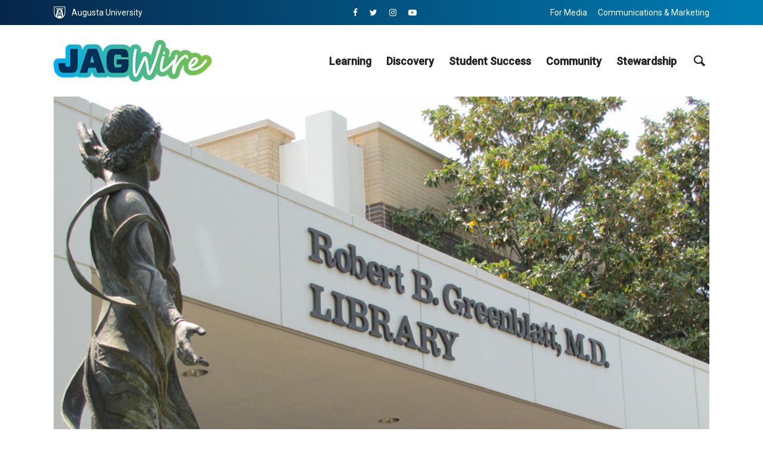

--- FILE ---
content_type: text/html; charset=UTF-8
request_url: https://jagwire.augusta.edu/emily-harris-joins-augusta-university-libraries/
body_size: 22352
content:
<!DOCTYPE html>
<html lang="en-US" prefix="og: http://ogp.me/ns# fb: http://ogp.me/ns/fb#" class="no-js no-svg">
	<head>
		<meta charset="UTF-8">
		<meta name="viewport" content="width=device-width, initial-scale=1">
		<link rel="profile" href="https://gmpg.org/xfn/11">
		<title>Emily Harris joins Augusta University Libraries &#8211; Jagwire</title>
<meta name='robots' content='max-image-preview:large' />
	<style>img:is([sizes="auto" i], [sizes^="auto," i]) { contain-intrinsic-size: 3000px 1500px }</style>
	<link rel='dns-prefetch' href='//www.googletagmanager.com' />
<link rel='dns-prefetch' href='//fonts.googleapis.com' />
<link rel="alternate" type="application/rss+xml" title="Jagwire &raquo; Feed" href="https://jagwire.augusta.edu/feed/" />
		<style>
			.lazyload,
			.lazyloading {
				max-width: 100%;
			}
		</style>
		<script type="text/javascript">
/* <![CDATA[ */
window._wpemojiSettings = {"baseUrl":"https:\/\/s.w.org\/images\/core\/emoji\/16.0.1\/72x72\/","ext":".png","svgUrl":"https:\/\/s.w.org\/images\/core\/emoji\/16.0.1\/svg\/","svgExt":".svg","source":{"concatemoji":"https:\/\/jagwire.augusta.edu\/wp-includes\/js\/wp-emoji-release.min.js?ver=3c34229e7e2a2b05cbd424f1502a50ac"}};
/*! This file is auto-generated */
!function(s,n){var o,i,e;function c(e){try{var t={supportTests:e,timestamp:(new Date).valueOf()};sessionStorage.setItem(o,JSON.stringify(t))}catch(e){}}function p(e,t,n){e.clearRect(0,0,e.canvas.width,e.canvas.height),e.fillText(t,0,0);var t=new Uint32Array(e.getImageData(0,0,e.canvas.width,e.canvas.height).data),a=(e.clearRect(0,0,e.canvas.width,e.canvas.height),e.fillText(n,0,0),new Uint32Array(e.getImageData(0,0,e.canvas.width,e.canvas.height).data));return t.every(function(e,t){return e===a[t]})}function u(e,t){e.clearRect(0,0,e.canvas.width,e.canvas.height),e.fillText(t,0,0);for(var n=e.getImageData(16,16,1,1),a=0;a<n.data.length;a++)if(0!==n.data[a])return!1;return!0}function f(e,t,n,a){switch(t){case"flag":return n(e,"\ud83c\udff3\ufe0f\u200d\u26a7\ufe0f","\ud83c\udff3\ufe0f\u200b\u26a7\ufe0f")?!1:!n(e,"\ud83c\udde8\ud83c\uddf6","\ud83c\udde8\u200b\ud83c\uddf6")&&!n(e,"\ud83c\udff4\udb40\udc67\udb40\udc62\udb40\udc65\udb40\udc6e\udb40\udc67\udb40\udc7f","\ud83c\udff4\u200b\udb40\udc67\u200b\udb40\udc62\u200b\udb40\udc65\u200b\udb40\udc6e\u200b\udb40\udc67\u200b\udb40\udc7f");case"emoji":return!a(e,"\ud83e\udedf")}return!1}function g(e,t,n,a){var r="undefined"!=typeof WorkerGlobalScope&&self instanceof WorkerGlobalScope?new OffscreenCanvas(300,150):s.createElement("canvas"),o=r.getContext("2d",{willReadFrequently:!0}),i=(o.textBaseline="top",o.font="600 32px Arial",{});return e.forEach(function(e){i[e]=t(o,e,n,a)}),i}function t(e){var t=s.createElement("script");t.src=e,t.defer=!0,s.head.appendChild(t)}"undefined"!=typeof Promise&&(o="wpEmojiSettingsSupports",i=["flag","emoji"],n.supports={everything:!0,everythingExceptFlag:!0},e=new Promise(function(e){s.addEventListener("DOMContentLoaded",e,{once:!0})}),new Promise(function(t){var n=function(){try{var e=JSON.parse(sessionStorage.getItem(o));if("object"==typeof e&&"number"==typeof e.timestamp&&(new Date).valueOf()<e.timestamp+604800&&"object"==typeof e.supportTests)return e.supportTests}catch(e){}return null}();if(!n){if("undefined"!=typeof Worker&&"undefined"!=typeof OffscreenCanvas&&"undefined"!=typeof URL&&URL.createObjectURL&&"undefined"!=typeof Blob)try{var e="postMessage("+g.toString()+"("+[JSON.stringify(i),f.toString(),p.toString(),u.toString()].join(",")+"));",a=new Blob([e],{type:"text/javascript"}),r=new Worker(URL.createObjectURL(a),{name:"wpTestEmojiSupports"});return void(r.onmessage=function(e){c(n=e.data),r.terminate(),t(n)})}catch(e){}c(n=g(i,f,p,u))}t(n)}).then(function(e){for(var t in e)n.supports[t]=e[t],n.supports.everything=n.supports.everything&&n.supports[t],"flag"!==t&&(n.supports.everythingExceptFlag=n.supports.everythingExceptFlag&&n.supports[t]);n.supports.everythingExceptFlag=n.supports.everythingExceptFlag&&!n.supports.flag,n.DOMReady=!1,n.readyCallback=function(){n.DOMReady=!0}}).then(function(){return e}).then(function(){var e;n.supports.everything||(n.readyCallback(),(e=n.source||{}).concatemoji?t(e.concatemoji):e.wpemoji&&e.twemoji&&(t(e.twemoji),t(e.wpemoji)))}))}((window,document),window._wpemojiSettings);
/* ]]> */
</script>
<link rel='stylesheet' id='sby_styles-css' href='https://jagwire.augusta.edu/wp-content/plugins/youtube-feed-pro/css/sb-youtube.min.css?ver=2.6.0' type='text/css' media='all' />
<style id='wp-emoji-styles-inline-css' type='text/css'>

	img.wp-smiley, img.emoji {
		display: inline !important;
		border: none !important;
		box-shadow: none !important;
		height: 1em !important;
		width: 1em !important;
		margin: 0 0.07em !important;
		vertical-align: -0.1em !important;
		background: none !important;
		padding: 0 !important;
	}
</style>
<link rel='stylesheet' id='wp-block-library-css' href='https://jagwire.augusta.edu/wp-includes/css/dist/block-library/style.min.css?ver=3c34229e7e2a2b05cbd424f1502a50ac' type='text/css' media='all' />
<style id='classic-theme-styles-inline-css' type='text/css'>
/*! This file is auto-generated */
.wp-block-button__link{color:#fff;background-color:#32373c;border-radius:9999px;box-shadow:none;text-decoration:none;padding:calc(.667em + 2px) calc(1.333em + 2px);font-size:1.125em}.wp-block-file__button{background:#32373c;color:#fff;text-decoration:none}
</style>
<style id='global-styles-inline-css' type='text/css'>
:root{--wp--preset--aspect-ratio--square: 1;--wp--preset--aspect-ratio--4-3: 4/3;--wp--preset--aspect-ratio--3-4: 3/4;--wp--preset--aspect-ratio--3-2: 3/2;--wp--preset--aspect-ratio--2-3: 2/3;--wp--preset--aspect-ratio--16-9: 16/9;--wp--preset--aspect-ratio--9-16: 9/16;--wp--preset--color--black: #000000;--wp--preset--color--cyan-bluish-gray: #abb8c3;--wp--preset--color--white: #ffffff;--wp--preset--color--pale-pink: #f78da7;--wp--preset--color--vivid-red: #cf2e2e;--wp--preset--color--luminous-vivid-orange: #ff6900;--wp--preset--color--luminous-vivid-amber: #fcb900;--wp--preset--color--light-green-cyan: #7bdcb5;--wp--preset--color--vivid-green-cyan: #00d084;--wp--preset--color--pale-cyan-blue: #8ed1fc;--wp--preset--color--vivid-cyan-blue: #0693e3;--wp--preset--color--vivid-purple: #9b51e0;--wp--preset--color--opinion-acc: #003359;--wp--preset--color--opinion-txt: #232323;--wp--preset--color--opinion-bg: #ffffff;--wp--preset--color--opinion-bg-light: #f2f2f3;--wp--preset--gradient--vivid-cyan-blue-to-vivid-purple: linear-gradient(135deg,rgba(6,147,227,1) 0%,rgb(155,81,224) 100%);--wp--preset--gradient--light-green-cyan-to-vivid-green-cyan: linear-gradient(135deg,rgb(122,220,180) 0%,rgb(0,208,130) 100%);--wp--preset--gradient--luminous-vivid-amber-to-luminous-vivid-orange: linear-gradient(135deg,rgba(252,185,0,1) 0%,rgba(255,105,0,1) 100%);--wp--preset--gradient--luminous-vivid-orange-to-vivid-red: linear-gradient(135deg,rgba(255,105,0,1) 0%,rgb(207,46,46) 100%);--wp--preset--gradient--very-light-gray-to-cyan-bluish-gray: linear-gradient(135deg,rgb(238,238,238) 0%,rgb(169,184,195) 100%);--wp--preset--gradient--cool-to-warm-spectrum: linear-gradient(135deg,rgb(74,234,220) 0%,rgb(151,120,209) 20%,rgb(207,42,186) 40%,rgb(238,44,130) 60%,rgb(251,105,98) 80%,rgb(254,248,76) 100%);--wp--preset--gradient--blush-light-purple: linear-gradient(135deg,rgb(255,206,236) 0%,rgb(152,150,240) 100%);--wp--preset--gradient--blush-bordeaux: linear-gradient(135deg,rgb(254,205,165) 0%,rgb(254,45,45) 50%,rgb(107,0,62) 100%);--wp--preset--gradient--luminous-dusk: linear-gradient(135deg,rgb(255,203,112) 0%,rgb(199,81,192) 50%,rgb(65,88,208) 100%);--wp--preset--gradient--pale-ocean: linear-gradient(135deg,rgb(255,245,203) 0%,rgb(182,227,212) 50%,rgb(51,167,181) 100%);--wp--preset--gradient--electric-grass: linear-gradient(135deg,rgb(202,248,128) 0%,rgb(113,206,126) 100%);--wp--preset--gradient--midnight: linear-gradient(135deg,rgb(2,3,129) 0%,rgb(40,116,252) 100%);--wp--preset--font-size--small: 16px;--wp--preset--font-size--medium: 20px;--wp--preset--font-size--large: 30px;--wp--preset--font-size--x-large: 42px;--wp--preset--font-size--normal: 20px;--wp--preset--font-size--huge: 40px;--wp--preset--spacing--20: 0.44rem;--wp--preset--spacing--30: 0.67rem;--wp--preset--spacing--40: 1rem;--wp--preset--spacing--50: 1.5rem;--wp--preset--spacing--60: 2.25rem;--wp--preset--spacing--70: 3.38rem;--wp--preset--spacing--80: 5.06rem;--wp--preset--shadow--natural: 6px 6px 9px rgba(0, 0, 0, 0.2);--wp--preset--shadow--deep: 12px 12px 50px rgba(0, 0, 0, 0.4);--wp--preset--shadow--sharp: 6px 6px 0px rgba(0, 0, 0, 0.2);--wp--preset--shadow--outlined: 6px 6px 0px -3px rgba(255, 255, 255, 1), 6px 6px rgba(0, 0, 0, 1);--wp--preset--shadow--crisp: 6px 6px 0px rgba(0, 0, 0, 1);}:where(.is-layout-flex){gap: 0.5em;}:where(.is-layout-grid){gap: 0.5em;}body .is-layout-flex{display: flex;}.is-layout-flex{flex-wrap: wrap;align-items: center;}.is-layout-flex > :is(*, div){margin: 0;}body .is-layout-grid{display: grid;}.is-layout-grid > :is(*, div){margin: 0;}:where(.wp-block-columns.is-layout-flex){gap: 2em;}:where(.wp-block-columns.is-layout-grid){gap: 2em;}:where(.wp-block-post-template.is-layout-flex){gap: 1.25em;}:where(.wp-block-post-template.is-layout-grid){gap: 1.25em;}.has-black-color{color: var(--wp--preset--color--black) !important;}.has-cyan-bluish-gray-color{color: var(--wp--preset--color--cyan-bluish-gray) !important;}.has-white-color{color: var(--wp--preset--color--white) !important;}.has-pale-pink-color{color: var(--wp--preset--color--pale-pink) !important;}.has-vivid-red-color{color: var(--wp--preset--color--vivid-red) !important;}.has-luminous-vivid-orange-color{color: var(--wp--preset--color--luminous-vivid-orange) !important;}.has-luminous-vivid-amber-color{color: var(--wp--preset--color--luminous-vivid-amber) !important;}.has-light-green-cyan-color{color: var(--wp--preset--color--light-green-cyan) !important;}.has-vivid-green-cyan-color{color: var(--wp--preset--color--vivid-green-cyan) !important;}.has-pale-cyan-blue-color{color: var(--wp--preset--color--pale-cyan-blue) !important;}.has-vivid-cyan-blue-color{color: var(--wp--preset--color--vivid-cyan-blue) !important;}.has-vivid-purple-color{color: var(--wp--preset--color--vivid-purple) !important;}.has-black-background-color{background-color: var(--wp--preset--color--black) !important;}.has-cyan-bluish-gray-background-color{background-color: var(--wp--preset--color--cyan-bluish-gray) !important;}.has-white-background-color{background-color: var(--wp--preset--color--white) !important;}.has-pale-pink-background-color{background-color: var(--wp--preset--color--pale-pink) !important;}.has-vivid-red-background-color{background-color: var(--wp--preset--color--vivid-red) !important;}.has-luminous-vivid-orange-background-color{background-color: var(--wp--preset--color--luminous-vivid-orange) !important;}.has-luminous-vivid-amber-background-color{background-color: var(--wp--preset--color--luminous-vivid-amber) !important;}.has-light-green-cyan-background-color{background-color: var(--wp--preset--color--light-green-cyan) !important;}.has-vivid-green-cyan-background-color{background-color: var(--wp--preset--color--vivid-green-cyan) !important;}.has-pale-cyan-blue-background-color{background-color: var(--wp--preset--color--pale-cyan-blue) !important;}.has-vivid-cyan-blue-background-color{background-color: var(--wp--preset--color--vivid-cyan-blue) !important;}.has-vivid-purple-background-color{background-color: var(--wp--preset--color--vivid-purple) !important;}.has-black-border-color{border-color: var(--wp--preset--color--black) !important;}.has-cyan-bluish-gray-border-color{border-color: var(--wp--preset--color--cyan-bluish-gray) !important;}.has-white-border-color{border-color: var(--wp--preset--color--white) !important;}.has-pale-pink-border-color{border-color: var(--wp--preset--color--pale-pink) !important;}.has-vivid-red-border-color{border-color: var(--wp--preset--color--vivid-red) !important;}.has-luminous-vivid-orange-border-color{border-color: var(--wp--preset--color--luminous-vivid-orange) !important;}.has-luminous-vivid-amber-border-color{border-color: var(--wp--preset--color--luminous-vivid-amber) !important;}.has-light-green-cyan-border-color{border-color: var(--wp--preset--color--light-green-cyan) !important;}.has-vivid-green-cyan-border-color{border-color: var(--wp--preset--color--vivid-green-cyan) !important;}.has-pale-cyan-blue-border-color{border-color: var(--wp--preset--color--pale-cyan-blue) !important;}.has-vivid-cyan-blue-border-color{border-color: var(--wp--preset--color--vivid-cyan-blue) !important;}.has-vivid-purple-border-color{border-color: var(--wp--preset--color--vivid-purple) !important;}.has-vivid-cyan-blue-to-vivid-purple-gradient-background{background: var(--wp--preset--gradient--vivid-cyan-blue-to-vivid-purple) !important;}.has-light-green-cyan-to-vivid-green-cyan-gradient-background{background: var(--wp--preset--gradient--light-green-cyan-to-vivid-green-cyan) !important;}.has-luminous-vivid-amber-to-luminous-vivid-orange-gradient-background{background: var(--wp--preset--gradient--luminous-vivid-amber-to-luminous-vivid-orange) !important;}.has-luminous-vivid-orange-to-vivid-red-gradient-background{background: var(--wp--preset--gradient--luminous-vivid-orange-to-vivid-red) !important;}.has-very-light-gray-to-cyan-bluish-gray-gradient-background{background: var(--wp--preset--gradient--very-light-gray-to-cyan-bluish-gray) !important;}.has-cool-to-warm-spectrum-gradient-background{background: var(--wp--preset--gradient--cool-to-warm-spectrum) !important;}.has-blush-light-purple-gradient-background{background: var(--wp--preset--gradient--blush-light-purple) !important;}.has-blush-bordeaux-gradient-background{background: var(--wp--preset--gradient--blush-bordeaux) !important;}.has-luminous-dusk-gradient-background{background: var(--wp--preset--gradient--luminous-dusk) !important;}.has-pale-ocean-gradient-background{background: var(--wp--preset--gradient--pale-ocean) !important;}.has-electric-grass-gradient-background{background: var(--wp--preset--gradient--electric-grass) !important;}.has-midnight-gradient-background{background: var(--wp--preset--gradient--midnight) !important;}.has-small-font-size{font-size: var(--wp--preset--font-size--small) !important;}.has-medium-font-size{font-size: var(--wp--preset--font-size--medium) !important;}.has-large-font-size{font-size: var(--wp--preset--font-size--large) !important;}.has-x-large-font-size{font-size: var(--wp--preset--font-size--x-large) !important;}
:where(.wp-block-post-template.is-layout-flex){gap: 1.25em;}:where(.wp-block-post-template.is-layout-grid){gap: 1.25em;}
:where(.wp-block-columns.is-layout-flex){gap: 2em;}:where(.wp-block-columns.is-layout-grid){gap: 2em;}
:root :where(.wp-block-pullquote){font-size: 1.5em;line-height: 1.6;}
</style>
<link rel='stylesheet' id='dw-reaction-style-css' href='https://jagwire.augusta.edu/wp-content/plugins/dw-reactions/assets/css/style.css?ver=120004042016' type='text/css' media='all' />
<link rel='stylesheet' id='expertfile-css' href='https://jagwire.augusta.edu/wp-content/plugins/expertfile-expert-content-templates/public/../dist/styles_public.css?ver=1.0.3' type='text/css' media='all' />
<link rel='stylesheet' id='scriptlesssocialsharing-css' href='https://jagwire.augusta.edu/wp-content/plugins/scriptless-social-sharing/includes/css/scriptlesssocialsharing-style.css?ver=3.3.1' type='text/css' media='all' />
<style id='scriptlesssocialsharing-inline-css' type='text/css'>
.scriptlesssocialsharing__buttons a.button { padding: 12px; flex: 1; }@media only screen and (max-width: 767px) { .scriptlesssocialsharing .sss-name { position: absolute; clip: rect(1px, 1px, 1px, 1px); height: 1px; width: 1px; border: 0; overflow: hidden; } }
</style>
<link rel='stylesheet' id='wpa-style-css' href='https://jagwire.augusta.edu/wp-content/plugins/wp-accessibility/css/wpa-style.css?ver=2.2.6' type='text/css' media='all' />
<style id='wpa-style-inline-css' type='text/css'>

.wpa-hide-ltr#skiplinks a, .wpa-hide-ltr#skiplinks a:hover, .wpa-hide-ltr#skiplinks a:visited {
	
}
.wpa-hide-ltr#skiplinks a:active,  .wpa-hide-ltr#skiplinks a:focus {
	background-color: #f1f1f1;
	box-shadow: 0 0 2px 2px rgba(0, 0, 0, 0.6);
	color: #0073aa;
	display: block;
	font-weight: 600;
	height: auto;
	line-height: normal;
	padding: 15px 23px 14px;
	position: absolute;
	left: 6px;
	top: var(--admin-bar-top);
	text-decoration: none;
	text-transform: none;
	width: auto;
	z-index: 100000;
}
	
		:focus { outline: 2px solid #000!important; outline-offset: 2px !important; }
		:root { --admin-bar-top : 7px; }
</style>
<link rel='stylesheet' id='opinion-fonts-css' href='https://fonts.googleapis.com/css?family=Roboto%3A400%2C500%7CMontserrat%3A400%2C700%2C600&#038;subset=latin&#038;ver=1.4.2' type='text/css' media='all' />
<link rel='stylesheet' id='opinion-main-css' href='https://jagwire.augusta.edu/wp-content/themes/opinion/assets/css/min.css?ver=1.4.2' type='text/css' media='all' />
<style id='opinion-main-inline-css' type='text/css'>
@media (min-width: 570px){.container {padding-left: 23px;padding-right: 23px;}}@media (min-width: 970px){.container {padding-left: 26px;padding-right: 26px;}}@media (min-width: 1100px){.container {padding-left: 52px;padding-right: 52px;}.row {margin-left: -26px;margin-right: -26px;}.col, .col-1, .col-10, .col-11, .col-12, .col-2, .col-3, .col-4, .col-5, .col-6, .col-7, .col-8, .col-9, .col-auto,.col-lg, .col-lg-1, .col-lg-10, .col-lg-11, .col-lg-12, .col-lg-2, .col-lg-3, .col-lg-4, .col-lg-5, .col-lg-6, .col-lg-7,.col-lg-8, .col-lg-9, .col-lg-auto, .col-md, .col-md-1, .col-md-10, .col-md-11, .col-md-12, .col-md-2, .col-md-3, .col-md-4,.col-md-5, .col-md-6, .col-md-7, .col-md-8, .col-md-9, .col-md-auto, .col-sm, .col-sm-1, .col-sm-10, .col-sm-11, .col-sm-12, .col-sm-2,.col-sm-3, .col-sm-4, .col-sm-5, .col-sm-6, .col-sm-7, .col-sm-8, .col-sm-9, .col-sm-auto, .col-xl, .col-xl-1, .col-xl-10, .col-xl-11, .col-xl-12,.col-xl-2, .col-xl-3, .col-xl-4, .col-xl-5, .col-xl-6, .col-xl-7, .col-xl-8, .col-xl-9, .col-xl-auto{padding-left: 26px;padding-right: 26px;}}.opinion-top-bar{background-color: #003359;color: #ffffff;}.opinion-top-bar .sub-menu{background-color: #003359;}.opinion-top-bar a{color: #ffffff;}.opinion-top-bar ul li a:before{background-color: #00aeef;}.opinion-top-bar .container{height: 42px;}.opinion-header{font-family: 'Roboto';font-weight: 500;background: #ffffff;color: #232323;font-size: 2rem;}.opinion-header a{font-size: 1.8rem;color: #232323;}.opinion-header li:hover > a,.opinion-action-close:hover,.opinion-header .opinion-menu > li.current-menu-ancestor>a,.opinion-header .opinion-menu > li.current-menu-item>a {color: #00aeef;}.opinion-header .site-title a{font-size: 4.0rem;}.opinion-header .opinion-menu .sub-menu{background: #00aeef;}.opinion-header .opinion-menu .sub-menu .sub-menu{border-left: 1px solid rgba(255,255,255,0.1);}.opinion-header .opinion-menu .sub-menu .opinion-rev.sub-menu{border-left: none;border-right: 1px solid rgba(255,255,255,0.1);}.opinion-header .opinion-menu .sub-menu li a{color: #FFF;}.opinion-header-border {background: rgba(35,35,35,0.1);}body .opinion-header-sticky>.container:first-child{height: 82px;}.opinion-header-sticky .opinion-logo img{max-height: 82px; }ul.opinion-menu .opinion-mega-menu > .sub-menu{top: 80px;}body .opinion-header-sticky ul.opinion-menu .opinion-mega-menu > .sub-menu{top: 61px;}body,#cancel-comment-reply-link{font-family: 'Roboto';font-weight: 400;}body{font-size: 1.6rem;color: #232323;background: #ffffff;}.entry-category a,.section-nav a{color: #232323;}.entry-title,.entry-title a,h1, h2, h3, h4, h5, h6, .h1, .h2, .h3, .h4, .h5, .h6{color: #232323;}.entry-meta-primary a:after{background-color: #003359;}.entry-category a:hover,.section-nav a:hover,.entry-title a:hover,.entry-meta a:hover,.fn a:hover,.slot-title a:hover{background: rgba(35,35,35,0.1);}.entry-category:after,.entry-category a + a:before,.meta-item +.meta-item:before,.section-nav li + li a:before,.section-title + .section-nav:before,.opinion-single .entry-tags:before,.opinion-single .entry-share:before,.section-nav:before{background-color: #232323;}.format-audio .entry-title a:before,.format-gallery .entry-title a:before,.format-video .entry-title a:before,.sticky .entry-title a:before{background-color: #232323;color: #ffffff;}.opinion-duotone .entry-title a:before,.opinion-inverted .entry-title a:before{background-color: #FFF;color: #232323;}.opinion-duotone .entry-media a::after,.opinion-duotone .entry-media a::before {background: #003359;}.opinion-duotone .entry-meta-primary a:after {border: 1px solid rgba(255,255,255,0.8);}.opinion-breadcrumbs{color:rgba(35,35,35,0.5);}.opinion-breadcrumbs a{color: #003359;}.opinion-breadcrumbs a:hover{background: rgba(0,51,89,0.1);}.meks_ess a:hover{background-color: #232323;}a{color: #232323;}.entry-content a,.entry-content li a,.comment-content a{color: #232323;box-shadow: 0 1px 0 rgba(35,35,35,0.5);}.entry-content p a:hover,.entry-content li a:hover,.comment-content a:hover,.entry-content .wp-caption-text a:hover{background: rgba(35,35,35,0.1);}.entry-content blockquote cite a,.entry-content blockquote p a{box-shadow: 0 1px 0 rgba(255,255,255,0.5);}.entry-content blockquote cite a:hover,.entry-content blockquote p a:hover{background: rgba(255,255,255,0.1);}.entry-meta a,.section-meta a{color: #232323;}blockquote{background: #003359;color: #ffffff;}.menu-main .sub-menu li a{font-size: 1.8rem;}thead{background: #232323;color: #ffffff;}code,pre,pre h2{background: #232323;color: #ffffff;}h1,h2,h3,h4,.h1,.h2,.h3,.h4,h5,h6,.h5,.h6,blockquote,.fn,.mks_author_widget h3,.opinion-menu .opinion-mega-menu .opinion-menu-posts li a,.wp-block-cover .wp-block-cover-image-text, .wp-block-cover .wp-block-cover-text, .wp-block-cover h2, .wp-block-cover-image .wp-block-cover-image-text, .wp-block-cover-image .wp-block-cover-text, .wp-block-cover-image h2{font-family: 'Montserrat';font-weight: 700;}h1,h2,h3,h4,.h1,.h2,.h3,.h4,.fn,.mks_author_widget h3,.opinion-menu .opinion-mega-menu .opinion-menu-posts li a{font-size: 2.4rem;}.opinion-menu .opinion-mega-menu .opinion-menu-posts li a{font-size:1.6rem;}h5,h6,.h5,.h6{font-size: 2rem;}.section-title{font-size: 2.4rem;}.opinion-sidebar,.font-small,.font-medium,.entry-summary,.opinion-footer,.wp-block-quote cite{font-size: 1.6rem;line-height:1.5;}.h2-md,.fn,.wp-block-cover-image .wp-block-cover-image-text, .wp-block-cover-image .wp-block-cover-text, .wp-block-cover-image h2, .wp-block-cover .wp-block-cover-image-text, .wp-block-cover .wp-block-cover-text, .wp-block-cover h2{font-size: 1.8rem;}.opinion-header > .container:first-child{height: 90px;}.opinion-header .site-title img{max-height: 70px;}@media (min-width: 570px){body{font-size: 1.8rem;}.opinion-header > .container:first-child{height: 110px;}.opinion-header .site-title img{max-height: 90px;}.h2-md{font-size: 2.4rem;}.opinion-single-cover{height: 487px;}.opinion-page-cover{height: 487px;}.opinion-category-cover{height: 375px;}.opinion-layout-h-cover{height: 464px;}.opinion-layout-l-cover{height: 473px;}.opinion-layout-m{height: 557px;}.opinion-layout-m-cover{height: 464px;}.entry-category a,.section-nav a,.section-category a,.entry-meta,.section-meta{font-size: 1.6rem;}.opinion-layout-small .entry-category a{font-size: 1.5rem;}}@media (min-width: 970px){body{font-size: 2.0rem;}h1,.h1,.section-title{font-size: 3.2rem;}h2,.h2,.h2-md {font-size: 3rem;}h3,.h3,.wp-block-cover .wp-block-cover-image-text, .wp-block-cover .wp-block-cover-text, .wp-block-cover h2, .wp-block-cover-image .wp-block-cover-image-text, .wp-block-cover-image .wp-block-cover-text, .wp-block-cover-image h2 {font-size: 2.6rem;}h4,.h4 {font-size: 2.2rem;}h5,.h5,.mks_author_widget h3 {font-size: 2rem;}h6,.h6,.fn,blockquote{font-size: 1.8rem;}.font-medium{font-size: 1.8rem;}.opinion-header > .container:first-child{height: 120px;}.opinion-header .site-title img{max-height: 100px;}.opinion-single-cover{height: 650px;}.opinion-page-cover{height: 650px;}.opinion-category-cover{height: 500px;}.opinion-layout-h-cover{height: 619px;}.opinion-layout-l-cover{height: 515px;}.opinion-layout-m{height: 619px;}.opinion-layout-m-cover{height: 619px;}}@media (min-width: 1100px){h1,.h1{font-size: 4.0rem;}h2,.h2,.h2-md {font-size: 3.2rem;}h3,.h3 {font-size: 2.4rem;}h4,.h4 {font-size: 2.0rem;}h5,.h5,.mks_author_widget h3 {font-size: 2.2rem;}h6,.h6,.fn,blockquote{font-size: 2.0rem;}.section-title{font-size: 4.0rem;}}.opinion-bg-light,.opinion-comments .comment-respond{background: #f2f2f3;color: #232323;}.opinion-sidebar a,.widget_calendar table caption{color: #232323;}.widget p a:hover,.widget li a:hover,.widget .entry-header a:hover{background-color: rgba(35,35,35,0.1);}.widget-title{font-family: 'Montserrat';font-weight: 600;font-size: 2.0rem;}.widget_calendar table tbody td a{background: hsla(275, 23%, 67%, .8);}.comment-author-link,.recentcomments{color: rgba(77,70,79,.6);}.widget .mks_social_widgetli a:hover{background-color: rgba(77,70,79,1);opacity: 1;}.widget .wp-caption-text:after{background: rgba(77,70,79,1);}.opinion-inverted .widget-title,.mks_author_widget .opinion-inverted h3{color: #ffffff;}.mks_ads_widget .opinion-inverted .widget-title{color: #232323;}.widget .opinion-invertedp a:hover,.widget .opinion-inverted li a:hover{background-color: rgba(255,255,255,0.1);}.opinion-footer{background-color: #003359;}.opinion-footer,.opinion-footer a,.opinion-footer .widget-title{color: #ffffff;}.opinion-prefooter a:hover{color: #00aeef;}.opinion-footer-widgets .widget a:hover{background: rgba(255,255,255,0.1);}.opinion-footer-widgets .comment-author-link,.opinion-footer-widgets .recentcomments{color: rgba(255,255,255,0.6);}.opinion-footer-widgets button,.opinion-footer-widgets input[type=submit]{background: #00aeef;color: #ffffff;}.opinion-footer-widgets button:hover,.opinion-footer-widgets input[type=submit]:hover,.opinion-footer-widgets .widget .tagcloud a:hover{background: #ffffff;color: #003359;}.opinion-footer-widgets .wp-caption-text:after{background: #ffffff;}.opinion-footer-widgets .widget .tagcloud a{border-color: rgba(255,255,255,0.5);color: #ffffff;}.opinion-postfooter a{box-shadow: 0 1px 0 rgba(255,255,255,0.5);}.opinion-postfooter a:hover{background: rgba(255,255,255,0.1);}.opinion-postfooter:before{background: #ffffff;}.opinion-button,.entry-content .opinion-button,input[type="submit"],.comment-reply-link,.opinion-pagination a,.widget .mks_read_more a,.widget .mks_autor_link_wrap a,button,.meks-instagram-follow-link .meks-widget-cta,.opinion-comments .page-numbers li a,ul.mks_social_widget_ul li a,body div.wpforms-container-full .wpforms-form input[type=submit], body div.wpforms-container-full .wpforms-form button[type=submit], body div.wpforms-container-full .wpforms-form .wpforms-page-button{background-color: #003359;color: #ffffff;}.opinion-button:hover,.entry-content .opinion-button:hover,input[type="submit"]:hover,.comment-reply-link:hover,.opinion-pagination a:hover,.widget .mks_read_more a:hover,.widget .mks_autor_link_wrap a:hover,button:hover,.meks-instagram-follow-link .meks-widget-cta:hover,.opinion-comments .page-numbers li a:hover,ul.mks_social_widget_ul li a:hover,body div.wpforms-container-full .wpforms-form input[type=submit]:hover, body div.wpforms-container-full .wpforms-form button[type=submit]:hover, body div.wpforms-container-full .wpforms-form .wpforms-page-button:hover,body div.wpforms-container-full .wpforms-form input[type=submit]:focus, body div.wpforms-container-full .wpforms-form button[type=submit]:focus, body div.wpforms-container-full .wpforms-form .wpforms-page-button:focus {background: #232323;}.opinion-button.opinion-button-hollow,.opinion-single .entry-tags a,.comment-reply-link,.page-numbers.current,.widget .tagcloud a,.opinion-comments .page-numbers li span{background: transparent;color:#232323;border-color: rgba(35,35,35,0.5);}.opinion-button.opinion-button-hollow:hover,.opinion-single .entry-tags a:hover,.comment-reply-link:hover,.widget .tagcloud a:hover,#cancel-comment-reply-link:hover{background: #232323;color: #ffffff;}.entry-content a.mks_button:hover,.entry-content a.mks_ico:hover{background-color: #232323 !important;}.opinion-sticky-bottom{background: #ffffff;}input[type=number], input[type=text], input[type=email], input[type=url], input[type=tel], input[type=password], input[type=date], input[type=search], select, textarea {background: #ffffff;border-color: rgba(35,35,35,0.2);}::-webkit-input-placeholder {border-color: rgba(35,35,35,0.5);}::-moz-placeholder {border-color: rgba(35,35,35,0.5);}:-ms-input-placeholder {border-color: rgba(35,35,35,0.5);}:-moz-placeholder {border-color: rgba(35,35,35,0.5);}.opinion-pagination{border-color: rgba(35,35,35,0.1);}.double-bounce1, .double-bounce2{background-color: rgba(0,51,89,0.5);}.opinion-inverted .opinion-button.opinion-button-hollow{color: #FFF;border-color: rgba(255, 255, 255, 0.5);}.opinion-inverted .opinion-button:hover,.opinion-inverted .entry-content .opinion-button:hover,.opinion-inverted input[type="submit"]:hover,.opinion-inverted .comment-reply-link:hover,.opinion-inverted .opinion-pagination a:hover,.opinion-inverted .page-numbers.current:hover,.widget .opinion-inverted .mks_read_more a:hover,.widget .opinion-inverted .mks_autor_link_wrap a:hover,.widget .opinion-inverted .meks-instagram-follow-link .meks-widget-cta:hover,.opinion-inverted button:hover,.opinion-section-instagram .meks-instagram-follow-link .meks-widget-cta,.opinion-section-instagram .opinion-button,.opinion-module-slider .owl-nav.container .opinion-button,.widget .opinion-inverted ul.mks_social_widget_ul li a:hover,.gallery-columns-1 .opinion-button,.wp-block-gallery.columns-1 .opinion-button {background: #ffffff;color: #232323;}.widget .opinion-inverted ul.mks_social_widget_ul li a:hover:before{color: #232323;}.entry-content .opinion-inverted p a,.comment-content blockquote a{color: #ffffff;box-shadow: 0 1px 0 rgba(255,255,255,0.5);}.entry-content .opinion-inverted p a:hover,.comment-content blockquote a:hover{background: rgba(255,255,255,0.1);}.opinion-section-instagram .meks-instagram-follow-link .meks-widget-cta:hover,.opinion-section-instagram .opinion-button:hover,.opinion-module-slider .owl-nav.container .opinion-button:hover,.gallery-columns-1 .opinion-button:hover,.wp-block-gallery.columns-1 .opinion-button:hover{background: #232323;color: #ffffff;}.opinion-inverted{background-color: #232323;color: #ffffff;}.opinion-inverted a,.comment-content blockquote cite a,.entry-content blockquote cite a,.entry-content blockquote p a,.opinion-inverted .entry-header,.opinion-inverted .entry-category a,.opinion-inverted .entry-title a,.opinion-inverted .entry-meta a,.opinion-inverted .section-title{color: #ffffff;}.opinion-inverted .entry-category:after,.opinion-inverted .entry-category a + a:before,.opinion-inverted .meta-item +.meta-item:before{background-color: #ffffff;}.opinion-inverted .entry-category a:hover,.opinion-inverted .section-nav a:hover,.opinion-inverted .entry-title a:hover,.opinion-inverted .entry-meta a:hover,.opinion-inverted a:hover{background: rgba(255,255,255,0.1);}.opinion-inverted p a{box-shadow: 0 1px 0 rgba(255,255,255,0.5);}.opinion-inverted p a:hover{background: rgba(255,255,255,0.1);}.opinion-accent{background-color: #003359;}.opinion-accent button,.opinion-accent .meks-instagram-follow-link .meks-widget-cta,.opinion-accent .mks_autor_link_wrap a{background-color: #232323;}body .entry-content .wp-audio-shortcode .mejs-controls{background-color: #003359;}.wp-block-image figcaption{color: #232323;}.entry-content .wp-block-button__link{background: #003359;color: #ffffff;}.is-style-outline .wp-block-button__link{border: 2px solid #232323;color: #232323;}.wp-block-button__link:hover{background-color: #232323;color: #ffffff;}.wp-block-separator{border-color: #232323;}.wp-block-pullquote:not(.is-style-solid-color){border-top:4px solid #003359;border-bottom:4px solid #003359;color: #232323;}.wp-block-pullquote:not(.is-style-solid-color) blockquote{color: #232323;}.opinion-sidebar-none .wp-block-pullquote.alignfull.is-style-solid-color{box-shadow: -526px 0 0 #003359, -1052px 0 0 #003359,526px 0 0 #003359, 1052px 0 0 #003359;}@media (min-width: 970px){img.size-opinion-a{ height: 619px;}img.size-opinion-b{ height: 478px;}img.size-opinion-c{ height: 295px;}img.size-opinion-d{ height: 249px;}img.size-opinion-e{ height: 350px;}img.size-opinion-f{ height: 204px;}img.size-opinion-o{ height: 619px;}img.size-opinion-o-cover{ height: 619px;}img.size-opinion-single-regular{ height: 478px;}img.size-opinion-single-regular-w{ height: 547px;}img.size-opinion-single-wide{ height: 734px;}img.size-opinion-single-cover{ height: 650px;}img.size-opinion-page-regular{ height: 403px;}img.size-opinion-page-regular-w{ height: 462px;}}.has-small-font-size{ font-size: 1.3rem;}.has-large-font-size{ font-size: 2.1rem;}.has-huge-font-size{ font-size: 2.4rem;}@media(min-width: 570px){.has-small-font-size{ font-size: 1.6rem;}.has-normal-font-size{ font-size: 2.0rem;}.has-large-font-size{ font-size: 3.0rem;}.has-huge-font-size{ font-size: 4.0rem;}}.has-opinion-acc-background-color{ background-color: #003359;}.has-opinion-acc-color{ color: #003359;}.has-opinion-txt-background-color{ background-color: #232323;}.has-opinion-txt-color{ color: #232323;}.has-opinion-bg-background-color{ background-color: #ffffff;}.has-opinion-bg-color{ color: #ffffff;}.has-opinion-bg-light-background-color{ background-color: #f2f2f3;}.has-opinion-bg-light-color{ color: #f2f2f3;}.opinion-header .site-title a{text-transform: none;}.site-description{text-transform: none;}.opinion-header a{text-transform: none;}.opinion-top-bar{text-transform: none;}.widget-title{text-transform: uppercase;}.section-title{text-transform: none;}.entry-title{text-transform: none;}
</style>
<link rel='stylesheet' id='opinion_child_load_scripts-css' href='https://jagwire.augusta.edu/wp-content/themes/opinion-child/style.css?ver=1.4.2' type='text/css' media='screen' />
<link rel='stylesheet' id='searchwp-forms-css' href='https://jagwire.augusta.edu/wp-content/plugins/searchwp/assets/css/frontend/search-forms.css?ver=4.3.17' type='text/css' media='all' />
<script type="text/javascript" src="https://jagwire.augusta.edu/wp-includes/js/jquery/jquery.min.js?ver=3.7.1" id="jquery-core-js"></script>
<script type="text/javascript" src="https://jagwire.augusta.edu/wp-includes/js/jquery/jquery-migrate.min.js?ver=3.4.1" id="jquery-migrate-js"></script>
<script type="text/javascript" id="dw-reaction-script-js-extra">
/* <![CDATA[ */
var dw_reaction = {"ajax":"https:\/\/jagwire.augusta.edu\/wp-admin\/admin-ajax.php"};
/* ]]> */
</script>
<script type="text/javascript" src="https://jagwire.augusta.edu/wp-content/plugins/dw-reactions/assets/js/script.js?ver=120004042016" id="dw-reaction-script-js"></script>
<script type="text/javascript" src="https://jagwire.augusta.edu/wp-content/plugins/expertfile-expert-content-templates/public/../dist/analyticly.js?ver=3c34229e7e2a2b05cbd424f1502a50ac" id="expertfile-analytics-js"></script>

<!-- Google tag (gtag.js) snippet added by Site Kit -->
<!-- Google Analytics snippet added by Site Kit -->
<script type="text/javascript" src="https://www.googletagmanager.com/gtag/js?id=G-89H7L0EHJP" id="google_gtagjs-js" async></script>
<script type="text/javascript" id="google_gtagjs-js-after">
/* <![CDATA[ */
window.dataLayer = window.dataLayer || [];function gtag(){dataLayer.push(arguments);}
gtag("set","linker",{"domains":["jagwire.augusta.edu"]});
gtag("js", new Date());
gtag("set", "developer_id.dZTNiMT", true);
gtag("config", "G-89H7L0EHJP", {"googlesitekit_post_type":"post","googlesitekit_post_date":"20221221","googlesitekit_post_author":"Stacey Hudson","googlesitekit_post_categories":"Campus News"});
/* ]]> */
</script>
<link rel="https://api.w.org/" href="https://jagwire.augusta.edu/wp-json/" /><link rel="alternate" title="JSON" type="application/json" href="https://jagwire.augusta.edu/wp-json/wp/v2/posts/120073" /><link rel="EditURI" type="application/rsd+xml" title="RSD" href="https://jagwire.augusta.edu/xmlrpc.php?rsd" />
<link rel="canonical" href="https://jagwire.augusta.edu/emily-harris-joins-augusta-university-libraries/" />
<link rel="alternate" title="oEmbed (JSON)" type="application/json+oembed" href="https://jagwire.augusta.edu/wp-json/oembed/1.0/embed?url=https%3A%2F%2Fjagwire.augusta.edu%2Femily-harris-joins-augusta-university-libraries%2F" />
<link rel="alternate" title="oEmbed (XML)" type="text/xml+oembed" href="https://jagwire.augusta.edu/wp-json/oembed/1.0/embed?url=https%3A%2F%2Fjagwire.augusta.edu%2Femily-harris-joins-augusta-university-libraries%2F&#038;format=xml" />
<meta name="cludo" content="noindex">
<meta name="generator" content="Redux 4.5.8" /><meta name="generator" content="Site Kit by Google 1.165.0" />		<script>
			document.documentElement.className = document.documentElement.className.replace('no-js', 'js');
		</script>
				<style>
			.no-js img.lazyload {
				display: none;
			}

			figure.wp-block-image img.lazyloading {
				min-width: 150px;
			}

			.lazyload,
			.lazyloading {
				--smush-placeholder-width: 100px;
				--smush-placeholder-aspect-ratio: 1/1;
				width: var(--smush-image-width, var(--smush-placeholder-width)) !important;
				aspect-ratio: var(--smush-image-aspect-ratio, var(--smush-placeholder-aspect-ratio)) !important;
			}

						.lazyload, .lazyloading {
				opacity: 0;
			}

			.lazyloaded {
				opacity: 1;
				transition: opacity 400ms;
				transition-delay: 0ms;
			}

					</style>
		<meta name="generator" content="Elementor 3.33.0; features: additional_custom_breakpoints; settings: css_print_method-external, google_font-enabled, font_display-auto">
			<style>
				.e-con.e-parent:nth-of-type(n+4):not(.e-lazyloaded):not(.e-no-lazyload),
				.e-con.e-parent:nth-of-type(n+4):not(.e-lazyloaded):not(.e-no-lazyload) * {
					background-image: none !important;
				}
				@media screen and (max-height: 1024px) {
					.e-con.e-parent:nth-of-type(n+3):not(.e-lazyloaded):not(.e-no-lazyload),
					.e-con.e-parent:nth-of-type(n+3):not(.e-lazyloaded):not(.e-no-lazyload) * {
						background-image: none !important;
					}
				}
				@media screen and (max-height: 640px) {
					.e-con.e-parent:nth-of-type(n+2):not(.e-lazyloaded):not(.e-no-lazyload),
					.e-con.e-parent:nth-of-type(n+2):not(.e-lazyloaded):not(.e-no-lazyload) * {
						background-image: none !important;
					}
				}
			</style>
			
<!-- Google Tag Manager snippet added by Site Kit -->
<script type="text/javascript">
/* <![CDATA[ */

			( function( w, d, s, l, i ) {
				w[l] = w[l] || [];
				w[l].push( {'gtm.start': new Date().getTime(), event: 'gtm.js'} );
				var f = d.getElementsByTagName( s )[0],
					j = d.createElement( s ), dl = l != 'dataLayer' ? '&l=' + l : '';
				j.async = true;
				j.src = 'https://www.googletagmanager.com/gtm.js?id=' + i + dl;
				f.parentNode.insertBefore( j, f );
			} )( window, document, 'script', 'dataLayer', 'GTM-NLPZSZ2' );
			
/* ]]> */
</script>

<!-- End Google Tag Manager snippet added by Site Kit -->
		<style type="text/css" id="wp-custom-css">
			.sr-only {
	border: 0 !important;
	clip: rect(1px, 1px, 1px, 1px) !important;
	-webkit-clip-path: inset(50%) !important;
	clip-path: inset(50%) !important; 
	height: 1px !important;
	margin: -1px !important;
	overflow: hidden !important;
	padding: 0 !important;
	position: absolute !important;
	width: 1px !important;
	white-space: nowrap !important; 
}
span.sss-name {
    font-weight: normal;
    font-size: 15px;
}
.sr-only-focusable:focus,
.sr-only-focusable:active {
	clip: auto !important;
	-webkit-clip-path: none !important;
	clip-path: none !important;
	height: auto !important;
	margin: auto !important;
	overflow: visible !important;
	width: auto !important;
	white-space: normal !important;
}
.opinion-action-overlay {
    background: rgb(51 51 51 / 76%);
}
input[type=search] {
    color: #000;
    background: #fff;
}
.opinion-top-bar a:focus {
    outline: 2px dotted #fff !important;
    outline-offset: -2px !important;
}
.opinion-site-branding:focus-within {
    outline: 2px solid #000 !important;
    outline-offset: 2px;
    border-radius: 10px;
}
.wp-block-image .aligncenter>figcaption, .wp-block-image .alignleft>figcaption, .wp-block-image .alignright>figcaption, .wp-block-image.is-resized>figcaption {display: table-caption; text-wrap: balance; text-align: center;}
@media (max-width:568px) {
.wp-block-image .aligncenter>figcaption, .wp-block-image .alignleft>figcaption, .wp-block-image .alignright>figcaption, .wp-block-image.is-resized>figcaption {display:block}
}
.wp-block-image.size-full>figcaption {
    display: block;
}
.opinion-inverted a:focus, .opinion-accent a:focus, .in-the-wild-section a:focus, #opinion-footer a:focus {
    outline: 2px solid #fff !important;
    outline-offset: 2px !important;
}
.opinion-sidebar .widget>div {
    border-radius: 12px;
}
.opinion-primary-meta-small .entry-meta-primary a {
    background: #003359;
    border-radius: 50em;
}
.opinion-prefooter img {
    height: 80px;
    margin: auto;
}
.opinion-inverted .entry-category:after, .opinion-inverted .entry-category a + a:before, .opinion-inverted .meta-item +.meta-item:before {
    background-color: #44D62C;
}
.entry-category:after, .entry-category a + a:before, .meta-item +.meta-item:before, .section-nav li + li a:before, .section-title + .section-nav:before, .opinion-single .entry-tags:before, .section-nav:before {
    background-color: #44D62C;
}
.entry-content .owl-item .gallery-caption {
    display: block!important;
    text-shadow: 2px 2px 2px #000;
}
.entry-content a, .entry-content li a, .comment-content a {
    color: #003359;
    box-shadow: 0 1px 0 rgb(0 174 239 / 50%);
    font-weight: 600;
}
.entry-content p a:hover, .entry-content li a:hover, .comment-content a:hover, .entry-content .wp-caption-text a:hover {
    background: rgba(0, 174, 239, 0.10196078431372549);
}
.page-id-64959 .opinion-section.opinion-module-0.opinion-module-text {
    margin-top: 0;
}
.page-id-64959 .opinion-duotone .entry-media a::after, .opinion-duotone .entry-media a::before {
    background: rgba(1, 10, 16, 0.71);
}
.page-id-64959 .opinion-section-instagram {display:none;}
.author-avatar img,
.avatar.alignnone {
    width: auto !important;
    margin: 0 !important;
    max-width: 100% !important;
}
.avatar-30 {
    max-height: 30px!important;
}
.avatar-80 {
    max-height: 80px!important;
}
.opinion-module-text a {
    color: #003359;
	font-weight:bold;
    box-shadow: 0 1px 0 rgba(93,96,99,0.5);
}
.opinion-module-text p a:hover {
background: rgba(93,96,99,0.1);
}
.page-id-2424 .opinion-module-1 .entry-meta {
    display: none;
}
.opinion-postfooter:before {
    background: #44D62C;
}
.events .event {
  border-bottom: 1px solid rgba(0, 0, 0, 0.05);
  margin-bottom: 30px;
  padding-bottom: 30px;
  min-height:200px;
}
.events .event:last-child {
  border-bottom: none;
  margin-bottom: 0;
}
.events .event aside {
     padding-left: 80px;
   
}
.events .event aside header {
  font-size: 18px;
  margin-bottom: 8px;
}
			
.event-header {margin:10px 0;}			
.event-header a {
    font-size: 18px;

}			
.events .event aside .additional-info {
  color: #767676;
  font-size: 12px;
  margin-bottom: 10px;
}
.events .event aside .description p {
  margin: 10px 0;
}
.events .event .date {
  background-color: #012951;
  color: #fff;
  float: left;
  height: 70px;
  overflow: hidden;
  width: 70px;
}
.events .event .date .day {
    bottom: 1px;
    font-size: 60px;
    font-weight: 800;
    position: relative;
    right: -8px;
    line-height: 50px;
}
.events .event .date .month {
  font-size: 14px;
  padding-top: 5px;
  text-align: center;
  text-transform: uppercase;
}
.events.grid .event {
  margin-bottom: 40px;
  padding-bottom: 50px;
}
.events.grid .event .btn {
  position: absolute;
  bottom: 0;
  margin-bottom: 50px;
}			
.events.images .event aside {
  padding-left: 190px;
}
.events.images .event .event-thumbnail {
  display: inline-block;
  float: left;
  position: relative;
}
.events.images .event .event-thumbnail .date {
  bottom: -10px;
  position: absolute;
  right: -10px;
}
.events.images .event .event-thumbnail .event-image {
  height: 165px;
  width: 165px;
  overflow: hidden;
  text-align: center;
  position: relative;
}
.events.images .event .event-thumbnail .event-image:last-child {
  margin-right: 0;
}
.events.images .event .event-thumbnail .event-image .image-wrapper {
  position: relative;
  left: 100%;
  margin-left: -100%;
  position: relative;
}
.events.images .event .event-thumbnail .event-image .image-wrapper img {
  height: 100%;
  width: auto;
}
.events.featured .event aside {
  padding-left: 0;
}
.events.featured .event aside .event-header {
  font-size: 14px;
}
.events.featured .event .event-thumbnail {
  float: none;
  margin-bottom: 20px;
}
.events.featured .event .event-thumbnail .event-image {
  width: 100%;
}
.events.small .link-calendar {
  float: right;
  position: relative;
  top: 25px;
}
.events.small .event {
    border: none;
    margin-bottom: 40px;
    padding: inherit;
	min-height:70px;
    display: block;

}
.events.small .event aside .event-header {
  margin-bottom:8px;
}
.events.small .event aside .additional-info {
    color: #767676;
    font-size: 16px;
    margin-bottom: 0px;
}
.events.small .event .date {
  background-color: #c5c5c5;
}
.events.small .event.nearest .date {
  background-color: #012951;
}
.events.small .event.nearest-second .date {
  background-color: #44D62C;
}
li.construction-button {
    color: #000;
    background-color: #ffeb3b;
    border-top: 10px solid #ffeb3b;
    border-bottom: 10px solid #ffeb3b;
    border-left: none;
    /* opacity: 1; */
    width: 100%;
    padding: 5px 0;
    text-align: center;
    border-right: none;
    border-image: repeating-linear-gradient( 45deg, black, black 4%, #ffeb3b 1%, #ffeb3b 8%) 5;
}			
.btn.btn-framed{    
font-weight: bold;
    border-radius: 0px;
    transition: 0.3s;
    border-width: 2px;
    border-style: solid;
    border-color: rgb(197, 197, 197);
    border-image: initial;
    padding: 8px 18px;
    outline: none !important;
    background-color: transparent;
}
.btn.btn-small{
    font-size: 12px;
    min-height: 30px;
    padding: 5px 10px;	
}

btn.btn-framed.btn-color-grey {color: rgb(37, 37, 37);
    border-color: rgb(197, 197, 197);}


.btn.btn-framed.btn-color-grey:hover {
    background-color: rgb(197, 197, 197);
}
@media (max-width: 767px) {

.events .event {
    margin-bottom: 20px !important;
    padding-bottom: 20px !important;
}

.events.images .event .event-thumbnail {
    float: none;
    width: 100%;
    margin-bottom: 20px;
}

.events.images .event .event-thumbnail .event-image {
   height:auto!important;
    width: 100%;
}

.event-image .image-wrapper {
    left: inherit !important;
    margin-left: inherit !important;
}
.event-image .image-wrapper img {
    height: auto !important;
    width: 100% !important;
}

.events.images .event aside {
    padding-left: 0px;
}

.events.images .event aside .additional-info {
    margin-bottom: 20px;
}
}


#custom_html-17 .opinion-accent {
    background-color: #003359;
    background-image: url(https://jagwire.augusta.edu/wp-content/uploads/sites/15/2019/10/circuitboard.png);
    background-size: cover;
}

@media print {
    body {
        background: #fff none !important;
        color: #000;
    }
    .opinion-order-2, .author-avatar, .opinion-single .entry-tags, .opinion-header.opinion-header-sticky, #opinion-footer, .opinion-header-sticky-active .opinion-header-sticky, .opinion-sticky-bottom, .opinion-sticky-bottom.active, .opinion-related.section-margin, .author-description a.opinion-button, .opinion-section-instagram {
       display: none!important;
}
    .col-12.col-lg-8.opinion-order-1 {
    -ms-flex: 0 0 100%;
    -webkit-box-flex: 0;
    -webkit-flex: 0 0 100%;
    flex: 0 0 100%;
    max-width: 100%;
}
    #wrapper {
        clear: both !important;
        display: block !important;
        float: none !important;
        position: relative !important;
    }
.container {
    max-width: 100%!important;
    width:100%!important;
}

}

.network-sites a {
    padding: 10px;
    color: #237546;
    font-weight: 700;
    text-shadow: none;
    -webkit-transition: color 0.3s;
    -moz-transition: color 0.3s;
    transition: color 0.3s;
}
.network-sites a {
    position: relative;
    display: inline-block;
    margin: 15px 15px;
    outline: none;
    color: #fff;
    text-decoration: none;
    text-transform: uppercase;
    letter-spacing: 1px;
    font-weight: 400;
    text-shadow: 0 0 1px rgba(255,255,255,0.3);
    font-size: 1.2em;
}
.network-sites a:hover::before, .network-sites a:focus::before, .network-sites a:hover::after, .network-sites a:focus::after {
    opacity: 1;
    -webkit-transform: translateY(0px);
    -moz-transform: translateY(0px);
    transform: translateY(0px);
}

.network-sites a::before, .network-sites a::after {
    position: absolute;
    left: 0;
    width: 100%;
    height: 2px;
    background: #fff;
    content: '';
    opacity: 0;
    -webkit-transition: opacity 0.3s, -webkit-transform 0.3s;
    -moz-transition: opacity 0.3s, -moz-transform 0.3s;
    transition: opacity 0.3s, transform 0.3s;
    -webkit-transform: translateY(-10px);
    -moz-transform: translateY(-10px);
    transform: translateY(-10px);
}

.network-sites a:hover::before, .network-sites a:focus::before, .network-sites a:hover::after, .network-sites a:focus::after {
    opacity: 1;
    -webkit-transform: translateY(0px);
    -moz-transform: translateY(0px);
    transform: translateY(0px);
}
.network-sites a::before {
    top: 0;
    -webkit-transform: translateY(-10px);
    -moz-transform: translateY(-10px);
    transform: translateY(-10px);
}
.network-sites a::after {
    bottom: 0;
    -webkit-transform: translateY(10px);
    -moz-transform: translateY(10px);
    transform: translateY(10px);
}
.opinion-prefooter+.opinion-footer-widgets {margin-top: 30px;}
.opinion-postfooter {margin-top: 30px;}
#elementor-library-2 .opinion-bg-light, #elementor-library-3 .opinion-bg-light {
    padding: 0!important;
    background: transparent!important;
}
.feedzy-rss .rss_item {
    border-bottom: none!important;
}
div#widget_meks_instagram .owl-carousel .owl-item img {
    max-height: 200px;
}
.elementor-text-editor p a {
    color: #003359;
    border-bottom: 1px solid #00AEEF;
	font-weight:bold;
}

.elementor-text-editor p a:hover {
    background-color: rgb(0 174 239 / 25%);
}
.opinion-side-by-side .entry-media {
	max-height: fit-content;}

.gradient p, .gradient h3, .gradient h4, .gradient h2, .gradient h5 {
    display: inline-block;
    background: -webkit-gradient(linear, right top, left top, from(#00aeef), to #82c342) !important;
    background: linear-gradient(to left, #00aeef 0%, #82c342 100%) !important;
    -webkit-background-clip: text !important;
    background-clip: text !important;
    -webkit-text-fill-color: transparent !important;
    text-fill-color: transparent !important;
    line-height: normal;
    margin-bottom: 10px;
}
.elementor-widget-sidebar {
    line-height: 1.3;
    font-weight: normal;
    font-size: 18px;
}
.feedzy-rss .rss_item .title {
    font-weight: normal!important;
}
.elementor-widget-sidebar .row {
    margin-bottom: 10px;
}
.widget-title.h6 {
    font-size: 25px;
}
.opinion-header-border {
    background: -webkit-gradient(linear, right top, left top, from(#00aeef), to #82c342) !important;
    background: linear-gradient(to left, #00aeef 0%, #82c342 100%) !important;
}
.opinion-top-bar {
    background-color: #003359;
    color: #ffffff;
    background: linear-gradient(
90deg
, #06264A 0%, #007CB2 98.49%);
}
.opinion-single .entry-tags a {
	    color: #ffffff;
    border-color: rgb(255 255 255 / 50%);
    background: -webkit-gradient(linear, right top, left top, from(#00aeef), to #82c342) !important;
    background: linear-gradient(to left, #00aeef 0%, #82c342 100%) !important;
}
.opinion-single .entry-tags a:hover {
color: #ffffff;
    border-color: rgb(255 255 255 / 50%);
    background: #00AEEF !important;
}
.widget_text, .opinion-author, .entry-header a, .entry-media a  {
    border-radius: 10px;
}
.opinion-layout-l-cover .entry-media a {
    border-radius: 0;
}
picture.opinion-logo, picture.opinion-logo img {
    height: 70px;
}
.opinion-header .menu-item a {
    font-size: 1.8rem;
    color: #232323;
    position: relative;
    font-weight: 600;
    background-image: -webkit-gradient(linear, left bottom, right top, color-stop(5%, #00AEEF), color-stop(95%, #82C342));
    background-image: linear-gradient(to top right, #00AEEF 5%, #82C342 95%);
    background-repeat: no-repeat;
    background-size: 0 0.2em;
    background-position: 0 88%;
    transition: background-size 0.25s ease-in;
}

.opinion-header .menu-item a:hover {
    background-size: 100% .2em;
	  color: #003359!important;
    text-decoration: none!important;
}
#opinion-footer {
    background-color: #003359;
    background: linear-gradient( 90deg , #06264A 0%, #007CB2 98.49%);
}
.opinion-footer a {color:#fff;}
.opinion-postfooter {margin-top: 0;}
.opinion-prefooter img {
    height: 80px;
}

.envato-block__preview{
	overflow: visible;
}

/* Border Radius */
.envato-kit-139-accordion .elementor-widget-container{
	border-radius: 10px !important;
}
.envato-kit-139-map iframe,
.envato-kit-139-slider .slick-slide,
.envato-kit-139-flipbox .elementor-flip-box div{
		border-radius: 10px !important;

}

h1.elementor-heading-title {
    text-shadow: none!important;
}
.opinion-sticky-bottom .slot-title {
    font-weight: bold;
}
.postid-123071 .col-12.col-lg-8.opinion-order-1, .postid-123073 .col-12.col-lg-8.opinion-order-1, .postid-123076 .col-12.col-lg-8.opinion-order-1, .postid-123078 .col-12.col-lg-8.opinion-order-1, .postid-123104 .col-12.col-lg-8.opinion-order-1, .parent-pageid-123071 .col-12.col-lg-8.opinion-order-1, .page-id-123071 .col-12.col-lg-8.opinion-order-1 {
    -ms-flex: 0 0 100%;
    -webkit-box-flex: 0;
    -webkit-flex: 0 0 100%;
    flex: 0 0 100%;
    max-width: 100%;
}
.postid-123071 .opinion-single-cover, .postid-123073 .opinion-single-cover, .postid-123076 .opinion-single-cover, .postid-123078 .opinion-single-cover, .postid-123104 .opinion-single-cover, .parent-pageid-123071 .opinion-page-cover, .page-id-123071 .opinion-page-cover {display:none;}
form#experts-filters button {
    background: transparent!important;
}
a.exfl-no-underline, .exfl-plg a {
    box-shadow: none!important;
}
.exfl-plg #search-wrap {
    display: flex;
    align-items: center;
	  margin-bottom: 0!important;
}
.search-form input[type="text"] {
    color: #000!important;
}
.no-underline a {
    box-shadow: none;
}
@media (min-width: 1100px) {
.page-id-24373 h4, .page-id-24373 .h4 {font-size: 1.8rem;}
}
.page-id-24373 .opinion-layout-h-cover .entry-media {
    margin-top: 7px;
}
.opinion-duotone .entry-media img {
   -webkit-filter: grayscale(0%); 
   filter: grayscale(0%); 
}
.gallery-columns-1 .owl-nav, .wp-block-gallery.columns-1 .owl-nav {bottom: 110px;}
.top-hero-module {
    padding-top: 0 !important;
    padding-bottom: 0 !important;
	    border-top: 5px solid;
    border-image-source: -moz-linear-gradient(to left, #00AEEF, #82c342);
    border-image-source: -webkit-linear-gradient(to left, #00AEEF, #82c342);
    border-image-source: linear-gradient(to left, #00AEEF, #82c342);
    filter: progid:DXImageTransform.Microsoft.gradient( startColorstr='#00AEEF', endColorstr='#82c342', GradientType=1);
    border-image-source: linear-gradient(to left, #00AEEF, #82c342);
    border-image-slice: 1;
}
.top-hero-module .opinion-inverted {
    background: #003359;
}
.top-hero-module .opinion-inverted .opinion-button, .vall-button {
    border: 2px solid #fff;
}
.bring-a-game.opinion-inverted {
    background: #003359;
    background-image: url(https://jagwire.augusta.edu/wp-content/uploads/sites/15/2022/09/shield-solid-1.svg);
    background-position: 40px 33px;
    background-repeat: no-repeat;
    background-size: 45% auto;
	margin-bottom: 0 !important;
}
.in-the-wild-section {
    padding-top: 4rem;
	  padding-bottom:4rem;
	  background: #000;
    background-image: url(https://jagwire.augusta.edu/wp-content/uploads/sites/15/2022/09/online-bg-dark.png);
    background-repeat: no-repeat;
    background-size: cover;
}
.in-the-wild-section h2.section-title.h1 {
    color: #fff;
    text-align: center;
}
.in-the-wild-section .sby_info.sby_info_item {
    background: #fff;
    border-radius: 0 0 5px 5px;
    margin: 0;
    padding: 1rem;
    opacity: 1;
}
.in-the-wild-section .sby_video_title {
    color: #000 !important;
    text-wrap: balance !important;
}
#sby_lightbox .sby_lb_video_thumbnail, #sby_lightbox .sby_video_thumbnail, [id^=sb_youtube_].sb_youtube .sby_video_thumbnail {
    color: #fff;
    background: #000;
}
.experts-section {
    margin-top: 0 !important;
}
.opinion-category-cover .section-head ul.section-nav {
    display: none;
}
@media (min-width: 970px) {
    .opinion-category-cover {
        height: 20vh;
    }
}
@media (max-width:525px) {
.experts-section .section-head-left { flex-direction: column;}
.experts-section .section-head-left h2 {margin-bottom: 2rem;}
}

.entry-content .links {
    display: none !important;
}		</style>
		
<!-- START - Open Graph and Twitter Card Tags 3.3.7 -->
 <!-- Facebook Open Graph -->
  <meta property="og:locale" content="en_US"/>
  <meta property="og:site_name" content="Jagwire"/>
  <meta property="og:title" content="Emily Harris joins Augusta University Libraries"/>
  <meta property="og:url" content="https://jagwire.augusta.edu/emily-harris-joins-augusta-university-libraries/"/>
  <meta property="og:type" content="article"/>
  <meta property="og:description" content="Harris has an established track record of experience in the field of health sciences librarianship."/>
  <meta property="og:image" content="https://jagwire.augusta.edu/wp-content/uploads/sites/15/2022/12/greenblatt.jpeg"/>
  <meta property="og:image:url" content="https://jagwire.augusta.edu/wp-content/uploads/sites/15/2022/12/greenblatt.jpeg"/>
  <meta property="og:image:secure_url" content="https://jagwire.augusta.edu/wp-content/uploads/sites/15/2022/12/greenblatt.jpeg"/>
  <meta property="article:published_time" content="2022-12-21T09:00:00-05:00"/>
  <meta property="article:modified_time" content="2022-12-19T14:38:15-05:00" />
  <meta property="og:updated_time" content="2022-12-19T14:38:15-05:00" />
  <meta property="article:section" content="Campus News"/>
  <meta property="article:author" content="https://www.facebook.com/AUGDCG"/>
  <meta property="article:publisher" content="https://www.facebook.com/AUGUniversity"/>
 <!-- Google+ / Schema.org -->
 <!-- Twitter Cards -->
  <meta name="twitter:title" content="Emily Harris joins Augusta University Libraries"/>
  <meta name="twitter:url" content="https://jagwire.augusta.edu/emily-harris-joins-augusta-university-libraries/"/>
  <meta name="twitter:description" content="Harris has an established track record of experience in the field of health sciences librarianship."/>
  <meta name="twitter:image" content="https://jagwire.augusta.edu/wp-content/uploads/sites/15/2022/12/greenblatt.jpeg"/>
  <meta name="twitter:card" content="summary_large_image"/>
  <meta name="twitter:site" content="@AUG_JAGWIRE"/>
 <!-- SEO -->
  <link rel="canonical" href="https://jagwire.augusta.edu/emily-harris-joins-augusta-university-libraries/"/>
  <meta name="description" content="Harris has an established track record of experience in the field of health sciences librarianship."/>
  <meta name="author" content="Stacey Hudson"/>
  <meta name="publisher" content="Jagwire"/>
 <!-- Misc. tags -->
 <!-- is_singular -->
<!-- END - Open Graph and Twitter Card Tags 3.3.7 -->
	
	</head>

	<body data-rsssl=1 class="wp-singular post-template-default single single-post postid-120073 single-format-standard wp-embed-responsive wp-theme-opinion wp-child-theme-opinion-child opinion-sidebar-none opinion-hamburger-hidden opinion-v_1_4_2 opinion-child elementor-default elementor-kit-74523">
		
							
<div class="opinion-top-bar d-none d-md-block">
    <div class="container d-flex justify-content-between align-items-center">

                    <div class="opinion-slot-l">
                	<ul id="menu-top-left-subheader" class="opinion-menu"><li id="menu-item-57338" class="menu-item menu-item-type-custom menu-item-object-custom menu-item-57338"><a href="https://www.augusta.edu/"><img alt="AU Shield" src="https://www.augusta.edu/images/au-shield.svg" style="width: 20px; height:20px; margin-right: 10px;" /> Augusta University</a></li>
</ul>            </div>
                            <div class="opinion-slot-c">
                    <ul id="menu-social-media" class="opinion-menu-social"><li id="menu-item-24387" class="menu-item menu-item-type-custom menu-item-object-custom menu-item-24387"><a href="https://www.facebook.com/AUGUniversity"><span class="opinion-social-name">Facebook</span></a></li>
<li id="menu-item-24388" class="menu-item menu-item-type-custom menu-item-object-custom menu-item-24388"><a href="https://twitter.com/AUG_JAGWIRE"><span class="opinion-social-name">Twitter</span></a></li>
<li id="menu-item-24911" class="menu-item menu-item-type-custom menu-item-object-custom menu-item-24911"><a href="https://instagram.com/aug_university"><span class="opinion-social-name">Instagram</span></a></li>
<li id="menu-item-24389" class="menu-item menu-item-type-custom menu-item-object-custom menu-item-24389"><a href="https://www.youtube.com/c/augustauniversityofficial"><span class="opinion-social-name">Youtube</span></a></li>
</ul>            </div>
                            <div class="opinion-slot-r">
                	<ul id="menu-top-right-subheader" class="opinion-menu"><li id="menu-item-57349" class="menu-item menu-item-type-post_type menu-item-object-page menu-item-57349"><a href="https://jagwire.augusta.edu/for-media/">For Media</a></li>
<li id="menu-item-57340" class="menu-item menu-item-type-custom menu-item-object-custom menu-item-57340"><a href="https://www.augusta.edu/dcm/">Communications &#038; Marketing</a></li>
</ul>            </div>
            </div>
</div>			
	        <header id="opinion-header" class="opinion-header">
		        <div class="container d-flex justify-content-between align-items-center">
		            <div class="opinion-slot-l">
   <div class="opinion-site-branding">
    <span class="site-title h1 "><a href="https://jagwire.augusta.edu/" rel="home"><picture class="opinion-logo"><source media="(min-width: 970px)" data-srcset="https://jagwire.augusta.edu/wp-content/uploads/sites/15/2021/08/jagwire-v27.png"><source data-srcset="https://jagwire.augusta.edu/wp-content/uploads/sites/15/2021/08/jagwire-v27.png"><img data-src="https://jagwire.augusta.edu/wp-content/uploads/sites/15/2021/08/jagwire-v27.png" alt="Jagwire" src="[data-uri]" class="lazyload" style="--smush-placeholder-width: 273px; --smush-placeholder-aspect-ratio: 273/72;"></picture></a></span></div> 
</div>
<div class="opinion-slot-r">
   	    <nav class="menu-jagwire-3-main-menu-container"><ul id="menu-jagwire-3-main-menu" class="opinion-menu"><li id="menu-item-118507" class="menu-item menu-item-type-taxonomy menu-item-object-category menu-item-118507"><a href="https://jagwire.augusta.edu/category/learning/">Learning</a></li>
<li id="menu-item-118508" class="menu-item menu-item-type-taxonomy menu-item-object-category menu-item-118508"><a href="https://jagwire.augusta.edu/category/research/">Discovery</a></li>
<li id="menu-item-118509" class="menu-item menu-item-type-taxonomy menu-item-object-category menu-item-118509"><a href="https://jagwire.augusta.edu/category/students/">Student Success</a></li>
<li id="menu-item-118510" class="menu-item menu-item-type-taxonomy menu-item-object-category menu-item-118510"><a href="https://jagwire.augusta.edu/category/community/">Community</a></li>
<li id="menu-item-118511" class="menu-item menu-item-type-taxonomy menu-item-object-category menu-item-118511"><a href="https://jagwire.augusta.edu/category/stewardship/">Stewardship</a></li>
</ul></nav> 
    
	<ul class="opinion-menu-actions">
					<li class="action-el-search"><a href="javascript:void(0);" class="opinion-open-popup" aria-label="site search toggle"><i class="opinion-icon opinion-icon-search"></i><span class="sr-only">Search</span></a>
<div class="opinion-overlay-content">
	<form role="search" method="get" class="search-form" action="https://jagwire.augusta.edu/">
				<label for="search-form-text-1" class="screen-reader-text">Search for:</label>
				<input id="search-form-text-1" type="search" class="search-field" placeholder="Search &hellip;" value="" name="s" />
				<input type="submit" class="search-submit" value="Search" />
			</form>	    <span class="opinion-action-close">
		<i class="opinion-icon opinion-icon-close" aria-hidden="true"></i>
	</span>
</div>
</li>
					<li class="action-el-hamburger"><a href="" class="opinion-open-sidebar"><i class="opinion-icon opinion-icon-menu"></i><span class="sr-only">Open Sidebar Menu</span></a>
</li>
			</ul>


	<ul class="opinion-mobile-menu-actions d-md-block d-lg-none">
					<li class="action-el-search"><a href="javascript:void(0);" class="opinion-open-popup" aria-label="site search toggle"><i class="opinion-icon opinion-icon-search"></i><span class="sr-only">Search</span></a>
<div class="opinion-overlay-content">
	<form role="search" method="get" class="search-form" action="https://jagwire.augusta.edu/">
				<label for="search-form-text-2" class="screen-reader-text">Search for:</label>
				<input id="search-form-text-2" type="search" class="search-field" placeholder="Search &hellip;" value="" name="s" />
				<input type="submit" class="search-submit" value="Search" />
			</form>	    <span class="opinion-action-close">
		<i class="opinion-icon opinion-icon-close" aria-hidden="true"></i>
	</span>
</div>
</li>
					<li class="action-el-hamburger"><a href="" class="opinion-open-sidebar"><i class="opinion-icon opinion-icon-menu"></i><span class="sr-only">Open Sidebar Menu</span></a>
</li>
			</ul>
 
</div>		        </div>
		        <div class="container">
		            <div class="opinion-header-border"></div>
		        </div>
	   		 </header>

	   		 
	   	
            <div class="opinion-section opinion-indent section-margin" id="maincontent">
    <div class="container">
        <div class="section-content row">
            <div class="col-12">
                    <div class="entry-media">
        <img fetchpriority="high" width="1038" height="576" src="https://jagwire.augusta.edu/wp-content/uploads/sites/15/2022/12/greenblatt.jpeg" class="attachment-opinion-single-wide size-opinion-single-wide wp-post-image" alt="Greenblatt Library" srcset="https://jagwire.augusta.edu/wp-content/uploads/sites/15/2022/12/greenblatt.jpeg 1038w, https://jagwire.augusta.edu/wp-content/uploads/sites/15/2022/12/greenblatt-300x166.jpeg 300w, https://jagwire.augusta.edu/wp-content/uploads/sites/15/2022/12/greenblatt-1024x568.jpeg 1024w, https://jagwire.augusta.edu/wp-content/uploads/sites/15/2022/12/greenblatt-768x426.jpeg 768w" sizes="(max-width: 1038px) 100vw, 1038px" />            </div>
            </div>
        </div>
    </div>
</div>
<div class="opinion-section">
    <div class="container">
        <div class="section-content row justify-content-center">
                        <div class="col-12 col-lg-8 opinion-order-1">
                <article class="opinion-post opinion-single post-120073 post type-post status-publish format-standard has-post-thumbnail hentry category-campus-news tag-emily-harris tag-university-libraries">
                    <div class="entry-header">
                                                <div class="entry-category">
                            <a href="https://jagwire.augusta.edu/category/campus-news/" rel="tag" class="cat-2">Campus News</a>                        </div>
                                                <h1 class="entry-title h1">Emily Harris joins Augusta University Libraries</h1>                                                <div class="entry-meta">
                            <span class="meta-item meta-author"><span class="vcard author"><a href="https://jagwire.augusta.edu/author/smcgowenhudson/"><img alt='woman smiling' src='https://jagwire.augusta.edu/wp-content/uploads/sites/15/2022/06/cropped-cropped-stacey-hudson-headshot-30x30.jpg' class='avatar avatar-30 photo no-lazyload' height='30' width='30' />Stacey Hudson</a></span></span><span class="meta-item meta-rtime">1 min read</span><span class="meta-item meta-date"><span class="updated">December 21, 2022</span></span>                        </div>
                                            </div>
                    <div class="entry-content">

		
    
<p><a href="https://www.augusta.edu/library/" target="_blank" rel="noreferrer noopener" data-type="URL" data-id="https://www.augusta.edu/library/">Augusta University Libraries</a> announces the hiring of Emily Harris as the university’s new cancer and dental medicine librarian. Harris begins Jan. 1.</p>
<figure id="attachment_120074" aria-describedby="caption-attachment-120074" style="width: 234px" class="wp-caption alignleft"><img decoding="async" class="size-medium wp-image-120074 lazyload" data-src="https://jagwire.augusta.edu/wp-content/uploads/sites/15/2022/12/Emily-Harris-Headshot_12.9.22-234x300.jpg" alt="Woman's head shot" width="234" height="300" data-srcset="https://jagwire.augusta.edu/wp-content/uploads/sites/15/2022/12/Emily-Harris-Headshot_12.9.22-234x300.jpg 234w, https://jagwire.augusta.edu/wp-content/uploads/sites/15/2022/12/Emily-Harris-Headshot_12.9.22-800x1024.jpg 800w, https://jagwire.augusta.edu/wp-content/uploads/sites/15/2022/12/Emily-Harris-Headshot_12.9.22-768x983.jpg 768w, https://jagwire.augusta.edu/wp-content/uploads/sites/15/2022/12/Emily-Harris-Headshot_12.9.22-1200x1536.jpg 1200w, https://jagwire.augusta.edu/wp-content/uploads/sites/15/2022/12/Emily-Harris-Headshot_12.9.22-1601x2048.jpg 1601w, https://jagwire.augusta.edu/wp-content/uploads/sites/15/2022/12/Emily-Harris-Headshot_12.9.22-scaled.jpg 704w" data-sizes="(max-width: 234px) 100vw, 234px" src="[data-uri]" style="--smush-placeholder-width: 234px; --smush-placeholder-aspect-ratio: 234/300;" /><figcaption id="caption-attachment-120074" class="wp-caption-text">Emily Harris</figcaption></figure>
<p>Harris has an established track record of experience in the field of health sciences librarianship. She currently serves as a reference librarian for Lexington County Public Library in Lexington, South Carolina, where she provides reference and instruction services to a diverse population. She develops community programming in collaboration with multiple organizations. Harris’ public library service aligns well with Augusta University&#8217;s community engagement <a href="https://www.augusta.edu/about/planning/strategic-plan/">strategic priority</a>. </p>



<p>In addition, Harris previously worked as a medical librarian for Grandview Medical Center in Birmingham, Alabama, part of Brookwood Baptist Health. Prior to that, she interned with the Brookwood Baptist Health system library staff, working with the collection development, resource management and with assisting library patrons. Harris provided reference services to medical students, residents, physicians, nurses, pharmacists and administration at a 434-bed, level III trauma center. She was responsible for conducting research consultations, maintaining information resources, conducting in-depth literature searches, and managing daily library operations. The experience provided a solid foundation for addressing the information needs critical to health care professionals.</p>



<p>Harris holds a Bachelor of Science in Business Management and a Master of Library and Information Studies from the University of Alabama.  </p>
		<div class="dw-reactions dw-reactions-post-120073" data-type="vote" data-nonce="9edb7bc7f9" data-post="120073">
											<div class="dw-reactions-button">
					<span class="dw-reactions-main-button ">Like</span>
					<div class="dw-reactions-box">
						<span class="dw-reaction dw-reaction-like"><strong>Like</strong></span>
						<span class="dw-reaction dw-reaction-love"><strong>Love</strong></span>
						<span class="dw-reaction dw-reaction-haha"><strong>Haha</strong></span>
						<span class="dw-reaction dw-reaction-wow"><strong>Wow</strong></span>
						<span class="dw-reaction dw-reaction-sad"><strong>Sad</strong></span>
						<span class="dw-reaction dw-reaction-angry"><strong>Angry</strong></span>
					</div>
				</div>
														<div class="dw-reactions-count">
									</div>
					</div>
		<div class="scriptlesssocialsharing"><h3 class="scriptlesssocialsharing__heading">Share this post:</h3><div class="scriptlesssocialsharing__buttons"><a class="button facebook" target="_blank" href="https://www.facebook.com/sharer/sharer.php?u=https%3A%2F%2Fjagwire.augusta.edu%2Femily-harris-joins-augusta-university-libraries%2F" rel="noopener noreferrer nofollow"><svg viewbox="0 0 512 512" class="scriptlesssocialsharing__icon facebook" fill="currentcolor" height="1em" width="1em" aria-hidden="true" focusable="false" role="img"><!-- Font Awesome Free 5.15.4 by @fontawesome - https://fontawesome.com License - https://fontawesome.com/license/free (Icons: CC BY 4.0, Fonts: SIL OFL 1.1, Code: MIT License) --><path d="M504 256C504 119 393 8 256 8S8 119 8 256c0 123.78 90.69 226.38 209.25 245V327.69h-63V256h63v-54.64c0-62.15 37-96.48 93.67-96.48 27.14 0 55.52 4.84 55.52 4.84v61h-31.28c-30.8 0-40.41 19.12-40.41 38.73V256h68.78l-11 71.69h-57.78V501C413.31 482.38 504 379.78 504 256z"></path></svg>
<span class="sss-name"><span class="screen-reader-text">Share on </span>Facebook</span></a><a class="button twitter" target="_blank" href="https://twitter.com/intent/tweet?text=Emily%20Harris%20joins%20Augusta%20University%20Libraries&#038;url=https%3A%2F%2Fjagwire.augusta.edu%2Femily-harris-joins-augusta-university-libraries%2F&#038;via=AUG_JAGWIRE&#038;related=AUG_JAGWIRE" rel="noopener noreferrer nofollow"><svg viewbox="0 0 512 512" class="scriptlesssocialsharing__icon twitter" fill="currentcolor" height="1em" width="1em" aria-hidden="true" focusable="false" role="img"><!--! Font Awesome Pro 6.4.2 by @fontawesome - https://fontawesome.com License - https://fontawesome.com/license (Commercial License) Copyright 2023 Fonticons, Inc. --><path d="M389.2 48h70.6L305.6 224.2 487 464H345L233.7 318.6 106.5 464H35.8L200.7 275.5 26.8 48H172.4L272.9 180.9 389.2 48zM364.4 421.8h39.1L151.1 88h-42L364.4 421.8z"></path></svg>
<span class="sss-name"><span class="screen-reader-text">Share on </span>X (Twitter)</span></a><a class="button linkedin" target="_blank" href="https://www.linkedin.com/shareArticle?mini=1&#038;url=https%3A%2F%2Fjagwire.augusta.edu%2Femily-harris-joins-augusta-university-libraries%2F&#038;title=Emily%20Harris%20joins%20Augusta%20University%20Libraries&#038;source=https%3A%2F%2Fjagwire.augusta.edu&#038;summary=Harris%20has%20an%20established%20track%20record%20of%20experience%20in%20the%20field%20of%20health%20sciences%20librarianship." rel="noopener noreferrer nofollow"><svg viewbox="0 0 448 512" class="scriptlesssocialsharing__icon linkedin" fill="currentcolor" height="1em" width="1em" aria-hidden="true" focusable="false" role="img"><!-- Font Awesome Free 5.15.4 by @fontawesome - https://fontawesome.com License - https://fontawesome.com/license/free (Icons: CC BY 4.0, Fonts: SIL OFL 1.1, Code: MIT License) --><path d="M416 32H31.9C14.3 32 0 46.5 0 64.3v383.4C0 465.5 14.3 480 31.9 480H416c17.6 0 32-14.5 32-32.3V64.3c0-17.8-14.4-32.3-32-32.3zM135.4 416H69V202.2h66.5V416zm-33.2-243c-21.3 0-38.5-17.3-38.5-38.5S80.9 96 102.2 96c21.2 0 38.5 17.3 38.5 38.5 0 21.3-17.2 38.5-38.5 38.5zm282.1 243h-66.4V312c0-24.8-.5-56.7-34.5-56.7-34.6 0-39.9 27-39.9 54.9V416h-66.4V202.2h63.7v29.2h.9c8.9-16.8 30.6-34.5 62.9-34.5 67.2 0 79.7 44.3 79.7 101.9V416z"></path></svg>
<span class="sss-name"><span class="screen-reader-text">Share on </span>LinkedIn</span></a><a class="button pinterest" target="_blank" href="https://pinterest.com/pin/create/button/?url=https%3A%2F%2Fjagwire.augusta.edu%2Femily-harris-joins-augusta-university-libraries%2F&#038;media=https%3A%2F%2Fjagwire.augusta.edu%2Fwp-content%2Fuploads%2Fsites%2F15%2F2022%2F12%2Fgreenblatt-1024x568.jpeg&#038;description=Emily%20Harris%20joins%20Augusta%20University%20Libraries" rel="noopener noreferrer nofollow" data-pin-no-hover="true" data-pin-custom="true" data-pin-do="skip" data-pin-description="Emily Harris joins Augusta University Libraries"><svg viewbox="0 0 496 512" class="scriptlesssocialsharing__icon pinterest" fill="currentcolor" height="1em" width="1em" aria-hidden="true" focusable="false" role="img"><!-- Font Awesome Free 5.15.4 by @fontawesome - https://fontawesome.com License - https://fontawesome.com/license/free (Icons: CC BY 4.0, Fonts: SIL OFL 1.1, Code: MIT License) --><path d="M496 256c0 137-111 248-248 248-25.6 0-50.2-3.9-73.4-11.1 10.1-16.5 25.2-43.5 30.8-65 3-11.6 15.4-59 15.4-59 8.1 15.4 31.7 28.5 56.8 28.5 74.8 0 128.7-68.8 128.7-154.3 0-81.9-66.9-143.2-152.9-143.2-107 0-163.9 71.8-163.9 150.1 0 36.4 19.4 81.7 50.3 96.1 4.7 2.2 7.2 1.2 8.3-3.3.8-3.4 5-20.3 6.9-28.1.6-2.5.3-4.7-1.7-7.1-10.1-12.5-18.3-35.3-18.3-56.6 0-54.7 41.4-107.6 112-107.6 60.9 0 103.6 41.5 103.6 100.9 0 67.1-33.9 113.6-78 113.6-24.3 0-42.6-20.1-36.7-44.8 7-29.5 20.5-61.3 20.5-82.6 0-19-10.2-34.9-31.4-34.9-24.9 0-44.9 25.7-44.9 60.2 0 22 7.4 36.8 7.4 36.8s-24.5 103.8-29 123.2c-5 21.4-3 51.6-.9 71.2C65.4 450.9 0 361.1 0 256 0 119 111 8 248 8s248 111 248 248z"></path></svg>
<span class="sss-name"><span class="screen-reader-text">Share on </span>Pinterest</span></a><a class="button email" href="mailto:?body=I%20wanted%20to%20share%20this%20post%20with%20you.%20Here%27s%20the%20link%3A%20https%3A%2F%2Fjagwire.augusta.edu%2Femily-harris-joins-augusta-university-libraries%2F&#038;subject=A%20post%20worth%20sharing%3A%20Emily%20Harris%20joins%20Augusta%20University%20Libraries" rel="noopener noreferrer nofollow"><svg viewbox="0 0 512 512" class="scriptlesssocialsharing__icon email" fill="currentcolor" height="1em" width="1em" aria-hidden="true" focusable="false" role="img"><!-- Font Awesome Free 5.15.4 by @fontawesome - https://fontawesome.com License - https://fontawesome.com/license/free (Icons: CC BY 4.0, Fonts: SIL OFL 1.1, Code: MIT License) --><path d="M502.3 190.8c3.9-3.1 9.7-.2 9.7 4.7V400c0 26.5-21.5 48-48 48H48c-26.5 0-48-21.5-48-48V195.6c0-5 5.7-7.8 9.7-4.7 22.4 17.4 52.1 39.5 154.1 113.6 21.1 15.4 56.7 47.8 92.2 47.6 35.7.3 72-32.8 92.3-47.6 102-74.1 131.6-96.3 154-113.7zM256 320c23.2.4 56.6-29.2 73.4-41.4 132.7-96.3 142.8-104.7 173.4-128.7 5.8-4.5 9.2-11.5 9.2-18.9v-19c0-26.5-21.5-48-48-48H48C21.5 64 0 85.5 0 112v19c0 7.4 3.4 14.3 9.2 18.9 30.6 23.9 40.7 32.4 173.4 128.7 16.8 12.2 50.2 41.8 73.4 41.4z"></path></svg>
<span class="sss-name"><span class="screen-reader-text">Share on </span>Email</span></a></div></div>	
	
    	    <div class="entry-tags">
	        <span>Tagged as</span><a href="https://jagwire.augusta.edu/tag/emily-harris/" rel="tag">Emily Harris</a><a href="https://jagwire.augusta.edu/tag/university-libraries/" rel="tag">University Libraries</a>		</div>
		
</div>
                </article>
                                <div class="opinion-author opinion-bg-light section-margin">
    <div class="container">
        
            
            <div class="row">
                <div class="col-12 col-md-2 no-right-padding">
                    <div class="author-avatar">
                        <img alt='woman smiling' src='https://jagwire.augusta.edu/wp-content/uploads/sites/15/2022/06/cropped-cropped-stacey-hudson-headshot-85x85.jpg' srcset='https://jagwire.augusta.edu/wp-content/uploads/sites/15/2022/06/cropped-cropped-stacey-hudson-headshot-170x170.jpg 2x' class='avatar avatar-85 photo no-lazyload' height='85' width='85' decoding='async'/>                    </div>
                </div>
                <div class="col-12 col-md-10">
                    <div class="author-description">
                        <div>
                            Written by                        </div>
                        <h6>Stacey Hudson</h6>
                        <p>Stacey Hudson is communications coordinator for the Dental College of Georgia.</p>
                        <a href="https://jagwire.augusta.edu/author/smcgowenhudson/" class="opinion-button opinion-button-small">View all articles</a><a href="http://www.augusta.edu/dcg/" target="_blank" class="opinion-button opinion-button-circle opinion-button-hollow"><i class="opinion-icon opinion-icon-link"></i></a><a href="https://www.facebook.com/AUGDCG" target="_blank" class="opinion-button opinion-button-circle opinion-button-hollow"><i class="fa fa-facebook"></i></a>                    </div>
                </div>
            </div>

        
    </div>
</div>                                                    <div class="opinion-related section-margin">
        <div class="section-head">
            <h5 class="section-title h1">Related articles</h5>
        </div>
        <div class="row">
                                            <div class="col-12 col-md-6">
                    
<article class="opinion-post opinion-layout-d opinion-primary-meta-small opinion-layout-small post-149910 post type-post status-publish format-standard has-post-thumbnail hentry category-campus-news tag-brad-warren tag-greenblatt-library tag-greenblatt-market tag-homepage tag-university-libraries">
            <div class="entry-media">
            <a href="https://jagwire.augusta.edu/greenblatt-market-celebrates-opening-convenience-to-health-sciences-campus/">
                <img width="332" height="249" data-src="https://jagwire.augusta.edu/wp-content/uploads/sites/15/2025/11/Greenblatt-Markett-05-332x249.png" class="attachment-opinion-d size-opinion-d wp-post-image lazyload" alt="College students sit at tables in a market that is part of a college library." src="[data-uri]" style="--smush-placeholder-width: 332px; --smush-placeholder-aspect-ratio: 332/249;" />            </a>
                    </div>
        <div class="entry-header">
                <h2 class="entry-title h4"><a href="https://jagwire.augusta.edu/greenblatt-market-celebrates-opening-convenience-to-health-sciences-campus/">Greenblatt Market celebrates opening convenience to Health Sciences Campus</a></h2>                    <div class="entry-meta">
                <span class="meta-item meta-author"><span class="vcard author"><a href="https://jagwire.augusta.edu/author/jopetty/"><img alt='' src='https://secure.gravatar.com/avatar/0bd3ac0d4195ce127d5c2f0c629225ba72fa2cbc462f018b7df37459f4ef7bde?s=30&#038;r=g' class='avatar avatar-30 photo no-lazyload' height='30' width='30' />Wil Petty</a></span></span>            </div>
            </div>
</article>
                </div>
                                            <div class="col-12 col-md-6">
                    
<article class="opinion-post opinion-layout-d opinion-primary-meta-small opinion-layout-small post-149032 post type-post status-publish format-standard has-post-thumbnail hentry category-campus-news tag-brad-warren tag-constitution-day tag-david-bulla tag-david-kearns tag-department-of-communication tag-homepage tag-jaguar-student-activities-center tag-pamplin-college tag-september-2025 tag-social-sciences tag-university-libraries">
            <div class="entry-media">
            <a href="https://jagwire.augusta.edu/augusta-university-marks-constitution-day-with-civic-participation/">
                <img width="332" height="249" data-src="https://jagwire.augusta.edu/wp-content/uploads/sites/15/2025/09/Brad-Constitution-332x249.jpg" class="attachment-opinion-d size-opinion-d wp-post-image lazyload" alt="A man stands in front of a large crowd with an American flag behind him." src="[data-uri]" style="--smush-placeholder-width: 332px; --smush-placeholder-aspect-ratio: 332/249;" />            </a>
                    </div>
        <div class="entry-header">
                <h2 class="entry-title h4"><a href="https://jagwire.augusta.edu/augusta-university-marks-constitution-day-with-civic-participation/">Augusta University marks Constitution Day with civic participation</a></h2>                    <div class="entry-meta">
                <span class="meta-item meta-author"><span class="vcard author"><a href="https://jagwire.augusta.edu/author/jopetty/"><img alt='' src='https://secure.gravatar.com/avatar/0bd3ac0d4195ce127d5c2f0c629225ba72fa2cbc462f018b7df37459f4ef7bde?s=30&#038;r=g' class='avatar avatar-30 photo no-lazyload' height='30' width='30' />Wil Petty</a></span></span>            </div>
            </div>
</article>
                </div>
                                            <div class="col-12 col-md-6">
                    
<article class="opinion-post opinion-layout-d opinion-primary-meta-small opinion-layout-small post-148398 post type-post status-publish format-standard has-post-thumbnail hentry category-campus-news category-stewardship tag-college-of-allied-health-sciences tag-college-of-education-and-human-development tag-college-of-nursing tag-college-of-science-and-mathematics tag-dental-college-of-georgia tag-donors-make-a-difference tag-enrollment-and-student-affairs tag-georgia-cancer-center tag-homepage tag-hull-college tag-human-resources tag-igive tag-jeff-snow tag-mcg tag-mcgfeed tag-pamplin-college tag-philanthropy-and-alumni-engagement tag-school-of-computer-and-cyber-sciences tag-school-of-public-health tag-september-2025 tag-the-graduate-school tag-university-libraries">
            <div class="entry-media">
            <a href="https://jagwire.augusta.edu/2025-igive-augusta-university-employee-giving-campaign-kicks-off-sept-9/">
                <img width="332" height="249" data-src="https://jagwire.augusta.edu/wp-content/uploads/sites/15/2025/08/IGIVE-Health-Sciences-02-332x249.jpg" class="attachment-opinion-d size-opinion-d wp-post-image lazyload" alt="Smiling ladies holding IGIVE t-shirts." src="[data-uri]" style="--smush-placeholder-width: 332px; --smush-placeholder-aspect-ratio: 332/249;" />            </a>
                    </div>
        <div class="entry-header">
                <h2 class="entry-title h4"><a href="https://jagwire.augusta.edu/2025-igive-augusta-university-employee-giving-campaign-kicks-off-sept-9/">2025 IGIVE Augusta University employee giving campaign kicks off Sept. 9</a></h2>                    <div class="entry-meta">
                <span class="meta-item meta-author"><span class="vcard author"><a href="https://jagwire.augusta.edu/author/vemerick/"><img alt='Woman&#039;s head shot' src='https://jagwire.augusta.edu/wp-content/uploads/sites/15/2021/08/cropped-cropped-valerieemerick-30x30.jpg' class='avatar avatar-30 photo no-lazyload' height='30' width='30' />Valerie Emerick</a></span></span>            </div>
            </div>
</article>
                </div>
                                            <div class="col-12 col-md-6">
                    
<article class="opinion-post opinion-layout-d opinion-primary-meta-small opinion-layout-small post-144234 post type-post status-publish format-standard has-post-thumbnail hentry category-campus-news tag-aspasia-luster tag-courtney-berge tag-libraries-special-collections tag-march-2025 tag-reese-library tag-university-libraries">
            <div class="entry-media">
            <a href="https://jagwire.augusta.edu/dachau-trial-materials-on-display-at-reese-library/">
                <img width="332" height="249" data-src="https://jagwire.augusta.edu/wp-content/uploads/sites/15/2025/03/IMG_4001-332x249.jpg" class="attachment-opinion-d size-opinion-d wp-post-image lazyload" alt="A table filled with documents related to the trials surrounding the Dachau Concentration Camp." data-srcset="https://jagwire.augusta.edu/wp-content/uploads/sites/15/2025/03/IMG_4001-332x249.jpg 332w, https://jagwire.augusta.edu/wp-content/uploads/sites/15/2025/03/IMG_4001-300x225.jpg 300w, https://jagwire.augusta.edu/wp-content/uploads/sites/15/2025/03/IMG_4001-1024x768.jpg 1024w, https://jagwire.augusta.edu/wp-content/uploads/sites/15/2025/03/IMG_4001-768x576.jpg 768w, https://jagwire.augusta.edu/wp-content/uploads/sites/15/2025/03/IMG_4001-1536x1152.jpg 1536w, https://jagwire.augusta.edu/wp-content/uploads/sites/15/2025/03/IMG_4001-2048x1536.jpg 2048w, https://jagwire.augusta.edu/wp-content/uploads/sites/15/2025/03/IMG_4001-scaled.jpg 1200w" data-sizes="(max-width: 332px) 100vw, 332px" src="[data-uri]" style="--smush-placeholder-width: 332px; --smush-placeholder-aspect-ratio: 332/249;" />            </a>
                    </div>
        <div class="entry-header">
                <h2 class="entry-title h4"><a href="https://jagwire.augusta.edu/dachau-trial-materials-on-display-at-reese-library/">Dachau Trial materials on display at Reese Library</a></h2>                    <div class="entry-meta">
                <span class="meta-item meta-author"><span class="vcard author"><a href="https://jagwire.augusta.edu/author/jopetty/"><img alt='' src='https://secure.gravatar.com/avatar/0bd3ac0d4195ce127d5c2f0c629225ba72fa2cbc462f018b7df37459f4ef7bde?s=30&#038;r=g' class='avatar avatar-30 photo no-lazyload' height='30' width='30' />Wil Petty</a></span></span>            </div>
            </div>
</article>
                </div>
                    </div>
    </div>
                                            </div>
                    </div>
    </div>
</div>    

    
    
    <footer id="opinion-footer" class="opinion-footer">
        <div class="container">
                            <div class="opinion-prefooter">

   	   	 	<a href="https://jagwire.augusta.edu/"><img data-src="https://jagwire.augusta.edu/wp-content/uploads/sites/15/2021/08/jagwire-v27.png" alt="Jagwire" src="[data-uri]" class="lazyload" style="--smush-placeholder-width: 273px; --smush-placeholder-aspect-ratio: 273/72;"></a>
    
              <ul id="menu-social-media-1" class="opinion-menu-social"><li class="menu-item menu-item-type-custom menu-item-object-custom menu-item-24387"><a href="https://www.facebook.com/AUGUniversity"><span class="opinion-social-name">Facebook</span></a></li>
<li class="menu-item menu-item-type-custom menu-item-object-custom menu-item-24388"><a href="https://twitter.com/AUG_JAGWIRE"><span class="opinion-social-name">Twitter</span></a></li>
<li class="menu-item menu-item-type-custom menu-item-object-custom menu-item-24911"><a href="https://instagram.com/aug_university"><span class="opinion-social-name">Instagram</span></a></li>
<li class="menu-item menu-item-type-custom menu-item-object-custom menu-item-24389"><a href="https://www.youtube.com/c/augustauniversityofficial"><span class="opinion-social-name">Youtube</span></a></li>
</ul>    
</div>
            
                            
	<div class="row opinion-footer-widgets justify-content-center">
	    	        	    	</div>
            
                            <div class="opinion-postfooter">
                    &copy; 2025 Augusta University &middot; All rights reserved                </div>
                    </div>

    </footer>

    
    <div class="opinion-action-overlay">

</div>
    <div class="opinion-sidebar opinion-sidebar-hidden">

	<div class="opinion-sidebar-branding">
	    <span class="site-title h1 "><a href="https://jagwire.augusta.edu/" rel="home"><picture class="opinion-logo"><source media="(min-width: 970px)" data-srcset="https://jagwire.augusta.edu/wp-content/uploads/sites/15/2021/08/jagwire-v27.png"><source data-srcset="https://jagwire.augusta.edu/wp-content/uploads/sites/15/2021/08/jagwire-v27.png"><img data-src="https://jagwire.augusta.edu/wp-content/uploads/sites/15/2021/08/jagwire-v27.png" alt="Jagwire" src="[data-uri]" class="lazyload" style="--smush-placeholder-width: 273px; --smush-placeholder-aspect-ratio: 273/72;"></picture></a></span>	    <span class="opinion-action-close"><i class="opinion-icon opinion-icon-close" aria-hidden="true"></i></span>
	</div>	

	<div class="opinion-menu-mobile widget d-md-block d-lg-none">
		<div class="opinion-bg-light">
			    <nav class="menu-jagwire-3-main-menu-container"><ul id="menu-jagwire-3-main-menu-1" class="opinion-menu"><li class="menu-item menu-item-type-taxonomy menu-item-object-category menu-item-118507"><a href="https://jagwire.augusta.edu/category/learning/">Learning</a></li>
<li class="menu-item menu-item-type-taxonomy menu-item-object-category menu-item-118508"><a href="https://jagwire.augusta.edu/category/research/">Discovery</a></li>
<li class="menu-item menu-item-type-taxonomy menu-item-object-category menu-item-118509"><a href="https://jagwire.augusta.edu/category/students/">Student Success</a></li>
<li class="menu-item menu-item-type-taxonomy menu-item-object-category menu-item-118510"><a href="https://jagwire.augusta.edu/category/community/">Community</a></li>
<li class="menu-item menu-item-type-taxonomy menu-item-object-category menu-item-118511"><a href="https://jagwire.augusta.edu/category/stewardship/">Stewardship</a></li>
</ul></nav> 
								</div>
	</div>

    </div>
    

<script type="speculationrules">
{"prefetch":[{"source":"document","where":{"and":[{"href_matches":"\/*"},{"not":{"href_matches":["\/wp-*.php","\/wp-admin\/*","\/wp-content\/uploads\/sites\/15\/*","\/wp-content\/*","\/wp-content\/plugins\/*","\/wp-content\/themes\/opinion-child\/*","\/wp-content\/themes\/opinion\/*","\/*\\?(.+)"]}},{"not":{"selector_matches":"a[rel~=\"nofollow\"]"}},{"not":{"selector_matches":".no-prefetch, .no-prefetch a"}}]},"eagerness":"conservative"}]}
</script>
<!-- YouTube Feeds JS -->
<script type="text/javascript">

</script>
			<script>
				const lazyloadRunObserver = () => {
					const lazyloadBackgrounds = document.querySelectorAll( `.e-con.e-parent:not(.e-lazyloaded)` );
					const lazyloadBackgroundObserver = new IntersectionObserver( ( entries ) => {
						entries.forEach( ( entry ) => {
							if ( entry.isIntersecting ) {
								let lazyloadBackground = entry.target;
								if( lazyloadBackground ) {
									lazyloadBackground.classList.add( 'e-lazyloaded' );
								}
								lazyloadBackgroundObserver.unobserve( entry.target );
							}
						});
					}, { rootMargin: '200px 0px 200px 0px' } );
					lazyloadBackgrounds.forEach( ( lazyloadBackground ) => {
						lazyloadBackgroundObserver.observe( lazyloadBackground );
					} );
				};
				const events = [
					'DOMContentLoaded',
					'elementor/lazyload/observe',
				];
				events.forEach( ( event ) => {
					document.addEventListener( event, lazyloadRunObserver );
				} );
			</script>
					<!-- Google Tag Manager (noscript) snippet added by Site Kit -->
		<noscript>
			<iframe data-src="https://www.googletagmanager.com/ns.html?id=GTM-NLPZSZ2" height="0" width="0" style="display:none;visibility:hidden" src="[data-uri]" class="lazyload" data-load-mode="1"></iframe>
		</noscript>
		<!-- End Google Tag Manager (noscript) snippet added by Site Kit -->
		<script type="text/javascript" src="https://jagwire.augusta.edu/wp-includes/js/imagesloaded.min.js?ver=5.0.0" id="imagesloaded-js"></script>
<script type="text/javascript" src="https://jagwire.augusta.edu/wp-includes/js/masonry.min.js?ver=4.2.2" id="masonry-js"></script>
<script type="text/javascript" src="https://jagwire.augusta.edu/wp-includes/js/jquery/jquery.masonry.min.js?ver=3.1.2b" id="jquery-masonry-js"></script>
<script type="text/javascript" id="opinion-main-js-extra">
/* <![CDATA[ */
var opinion_js_settings = {"rtl_mode":"","header_sticky":"","header_sticky_offset":"500","header_sticky_up":"","single_sticky_bottom":"","gallery_popup":"1"};
/* ]]> */
</script>
<script type="text/javascript" src="https://jagwire.augusta.edu/wp-content/themes/opinion/assets/js/min.js?ver=1.4.2" id="opinion-main-js"></script>
<script type="text/javascript" id="smush-lazy-load-js-before">
/* <![CDATA[ */
var smushLazyLoadOptions = {"autoResizingEnabled":false,"autoResizeOptions":{"precision":5,"skipAutoWidth":true}};
/* ]]> */
</script>
<script type="text/javascript" src="https://jagwire.augusta.edu/wp-content/plugins/wp-smushit/app/assets/js/smush-lazy-load.min.js?ver=3.22.1" id="smush-lazy-load-js"></script>
<script type="text/javascript" id="wp-accessibility-js-extra">
/* <![CDATA[ */
var wpa = {"skiplinks":{"enabled":true,"output":"<div class=\"wpa-hide-ltr\" id=\"skiplinks\" role=\"navigation\" aria-label=\"Skip links\"><a href=\"#maincontent\" class='no-scroll et_smooth_scroll_disabled'>Skip to Content<\/a> <a href=\"#opinion-header\" class='no-scroll et_smooth_scroll_disabled'>Skip to navigation<\/a> <\/div>"},"target":"1","tabindex":"1","underline":{"enabled":false,"target":"a"},"videos":"","dir":"ltr","lang":"en-US","titles":"1","labels":"1","wpalabels":{"s":"Search","author":"Name","email":"Email","url":"Website","comment":"Comment"},"alt":"","altSelector":".hentry img[alt]:not([alt=\"\"]), .comment-content img[alt]:not([alt=\"\"]), #content img[alt]:not([alt=\"\"]),.entry-content img[alt]:not([alt=\"\"])","current":"","errors":"","tracking":"","ajaxurl":"https:\/\/jagwire.augusta.edu\/wp-admin\/admin-ajax.php","security":"118c96a53c","action":"wpa_stats_action","url":"disabled","post_id":"120073","continue":"","pause":"Pause video","play":"Play video","restUrl":"https:\/\/jagwire.augusta.edu\/wp-json\/wp\/v2\/media","ldType":"button","ldHome":"https:\/\/jagwire.augusta.edu","ldText":"<span class=\"dashicons dashicons-media-text\" aria-hidden=\"true\"><\/span><span class=\"screen-reader\">Long Description<\/span>"};
/* ]]> */
</script>
<script type="text/javascript" src="https://jagwire.augusta.edu/wp-content/plugins/wp-accessibility/js/wp-accessibility.min.js?ver=2.2.6" id="wp-accessibility-js" defer="defer" data-wp-strategy="defer"></script>
</body>

</html>

<!--
Performance optimized by W3 Total Cache. Learn more: https://www.boldgrid.com/w3-total-cache/

Object Caching 196/316 objects using Memcached
Page Caching using Disk: Enhanced 
Minified using Memcached
Database Caching 1/65 queries in 0.021 seconds using Memcached (Request-wide modification query)

Served from: jagwire.augusta.edu @ 2025-11-13 15:34:10 by W3 Total Cache
-->

--- FILE ---
content_type: text/css
request_url: https://jagwire.augusta.edu/wp-content/themes/opinion-child/style.css?ver=1.4.2
body_size: 159
content:
/*
Theme Name:     Opinion Child
Theme URI:      https://mekshq.com/theme/opinion/
Description:    Child theme for Opinion WordPress theme
Author:         meks
Author URI:     https://mekshq.com
Template:       opinion
Version:        0.1.0
*/

--- FILE ---
content_type: text/plain
request_url: https://www.google-analytics.com/j/collect?v=1&_v=j102&a=1646679404&t=pageview&_s=1&dl=https%3A%2F%2Fjagwire.augusta.edu%2Femily-harris-joins-augusta-university-libraries%2F&ul=en-us%40posix&dt=Emily%20Harris%20joins%20Augusta%20University%20Libraries%20%E2%80%93%20Jagwire&sr=1280x720&vp=1280x720&_u=YCDAgEABAAAAACAAI~&jid=2040361685&gjid=1443475426&cid=568793195.1763066053&tid=UA-37500387-15&_gid=1255394409.1763066053&_slc=1&gtm=45He5bc0n81NLPZSZ2v77767047za200zd77767047&cd1=null&gcd=13l3l3l3l1l1&dma=0&tag_exp=101509157~103116026~103200004~103233427~104527907~104528500~104684208~104684211~115583767~115616985~115938466~115938468~116217636~116217638~116251935~116251937&z=2035200531
body_size: -569
content:
2,cG-89H7L0EHJP